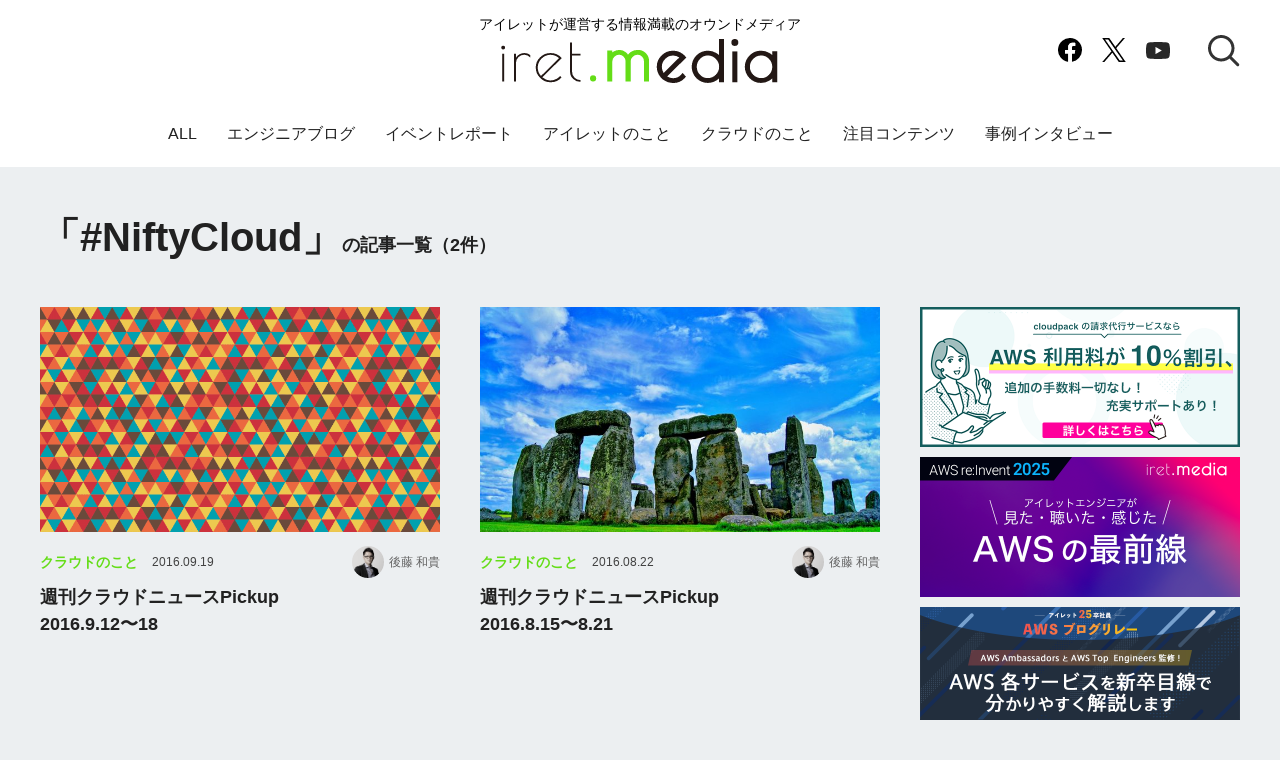

--- FILE ---
content_type: text/html; charset=UTF-8
request_url: https://iret.media/tag/niftycloud
body_size: 45353
content:
 <!DOCTYPE html>

<html lang="ja">

    <head prefix="og: http://ogp.me/ns# fb: http://ogp.me/ns/fb# website: http://ogp.me/ns/website#">
        <meta charset="UTF-8"><script type="text/javascript">(window.NREUM||(NREUM={})).init={privacy:{cookies_enabled:true},ajax:{deny_list:["bam.nr-data.net"]},feature_flags:["soft_nav"],distributed_tracing:{enabled:true}};(window.NREUM||(NREUM={})).loader_config={agentID:"1120393214",accountID:"3031688",trustKey:"2608475",xpid:"VwYEUFBbABABVFVbAAYEV1IG",licenseKey:"NRJS-969e521f365eb8162cd",applicationID:"1049773167",browserID:"1120393214"};;/*! For license information please see nr-loader-spa-1.308.0.min.js.LICENSE.txt */
(()=>{var e,t,r={384:(e,t,r)=>{"use strict";r.d(t,{NT:()=>a,US:()=>u,Zm:()=>o,bQ:()=>d,dV:()=>c,pV:()=>l});var n=r(6154),i=r(1863),s=r(1910);const a={beacon:"bam.nr-data.net",errorBeacon:"bam.nr-data.net"};function o(){return n.gm.NREUM||(n.gm.NREUM={}),void 0===n.gm.newrelic&&(n.gm.newrelic=n.gm.NREUM),n.gm.NREUM}function c(){let e=o();return e.o||(e.o={ST:n.gm.setTimeout,SI:n.gm.setImmediate||n.gm.setInterval,CT:n.gm.clearTimeout,XHR:n.gm.XMLHttpRequest,REQ:n.gm.Request,EV:n.gm.Event,PR:n.gm.Promise,MO:n.gm.MutationObserver,FETCH:n.gm.fetch,WS:n.gm.WebSocket},(0,s.i)(...Object.values(e.o))),e}function d(e,t){let r=o();r.initializedAgents??={},t.initializedAt={ms:(0,i.t)(),date:new Date},r.initializedAgents[e]=t}function u(e,t){o()[e]=t}function l(){return function(){let e=o();const t=e.info||{};e.info={beacon:a.beacon,errorBeacon:a.errorBeacon,...t}}(),function(){let e=o();const t=e.init||{};e.init={...t}}(),c(),function(){let e=o();const t=e.loader_config||{};e.loader_config={...t}}(),o()}},782:(e,t,r)=>{"use strict";r.d(t,{T:()=>n});const n=r(860).K7.pageViewTiming},860:(e,t,r)=>{"use strict";r.d(t,{$J:()=>u,K7:()=>c,P3:()=>d,XX:()=>i,Yy:()=>o,df:()=>s,qY:()=>n,v4:()=>a});const n="events",i="jserrors",s="browser/blobs",a="rum",o="browser/logs",c={ajax:"ajax",genericEvents:"generic_events",jserrors:i,logging:"logging",metrics:"metrics",pageAction:"page_action",pageViewEvent:"page_view_event",pageViewTiming:"page_view_timing",sessionReplay:"session_replay",sessionTrace:"session_trace",softNav:"soft_navigations",spa:"spa"},d={[c.pageViewEvent]:1,[c.pageViewTiming]:2,[c.metrics]:3,[c.jserrors]:4,[c.spa]:5,[c.ajax]:6,[c.sessionTrace]:7,[c.softNav]:8,[c.sessionReplay]:9,[c.logging]:10,[c.genericEvents]:11},u={[c.pageViewEvent]:a,[c.pageViewTiming]:n,[c.ajax]:n,[c.spa]:n,[c.softNav]:n,[c.metrics]:i,[c.jserrors]:i,[c.sessionTrace]:s,[c.sessionReplay]:s,[c.logging]:o,[c.genericEvents]:"ins"}},944:(e,t,r)=>{"use strict";r.d(t,{R:()=>i});var n=r(3241);function i(e,t){"function"==typeof console.debug&&(console.debug("New Relic Warning: https://github.com/newrelic/newrelic-browser-agent/blob/main/docs/warning-codes.md#".concat(e),t),(0,n.W)({agentIdentifier:null,drained:null,type:"data",name:"warn",feature:"warn",data:{code:e,secondary:t}}))}},993:(e,t,r)=>{"use strict";r.d(t,{A$:()=>s,ET:()=>a,TZ:()=>o,p_:()=>i});var n=r(860);const i={ERROR:"ERROR",WARN:"WARN",INFO:"INFO",DEBUG:"DEBUG",TRACE:"TRACE"},s={OFF:0,ERROR:1,WARN:2,INFO:3,DEBUG:4,TRACE:5},a="log",o=n.K7.logging},1541:(e,t,r)=>{"use strict";r.d(t,{U:()=>i,f:()=>n});const n={MFE:"MFE",BA:"BA"};function i(e,t){if(2!==t?.harvestEndpointVersion)return{};const r=t.agentRef.runtime.appMetadata.agents[0].entityGuid;return e?{"source.id":e.id,"source.name":e.name,"source.type":e.type,"parent.id":e.parent?.id||r,"parent.type":e.parent?.type||n.BA}:{"entity.guid":r,appId:t.agentRef.info.applicationID}}},1687:(e,t,r)=>{"use strict";r.d(t,{Ak:()=>d,Ze:()=>h,x3:()=>u});var n=r(3241),i=r(7836),s=r(3606),a=r(860),o=r(2646);const c={};function d(e,t){const r={staged:!1,priority:a.P3[t]||0};l(e),c[e].get(t)||c[e].set(t,r)}function u(e,t){e&&c[e]&&(c[e].get(t)&&c[e].delete(t),p(e,t,!1),c[e].size&&f(e))}function l(e){if(!e)throw new Error("agentIdentifier required");c[e]||(c[e]=new Map)}function h(e="",t="feature",r=!1){if(l(e),!e||!c[e].get(t)||r)return p(e,t);c[e].get(t).staged=!0,f(e)}function f(e){const t=Array.from(c[e]);t.every(([e,t])=>t.staged)&&(t.sort((e,t)=>e[1].priority-t[1].priority),t.forEach(([t])=>{c[e].delete(t),p(e,t)}))}function p(e,t,r=!0){const a=e?i.ee.get(e):i.ee,c=s.i.handlers;if(!a.aborted&&a.backlog&&c){if((0,n.W)({agentIdentifier:e,type:"lifecycle",name:"drain",feature:t}),r){const e=a.backlog[t],r=c[t];if(r){for(let t=0;e&&t<e.length;++t)g(e[t],r);Object.entries(r).forEach(([e,t])=>{Object.values(t||{}).forEach(t=>{t[0]?.on&&t[0]?.context()instanceof o.y&&t[0].on(e,t[1])})})}}a.isolatedBacklog||delete c[t],a.backlog[t]=null,a.emit("drain-"+t,[])}}function g(e,t){var r=e[1];Object.values(t[r]||{}).forEach(t=>{var r=e[0];if(t[0]===r){var n=t[1],i=e[3],s=e[2];n.apply(i,s)}})}},1738:(e,t,r)=>{"use strict";r.d(t,{U:()=>f,Y:()=>h});var n=r(3241),i=r(9908),s=r(1863),a=r(944),o=r(5701),c=r(3969),d=r(8362),u=r(860),l=r(4261);function h(e,t,r,s){const h=s||r;!h||h[e]&&h[e]!==d.d.prototype[e]||(h[e]=function(){(0,i.p)(c.xV,["API/"+e+"/called"],void 0,u.K7.metrics,r.ee),(0,n.W)({agentIdentifier:r.agentIdentifier,drained:!!o.B?.[r.agentIdentifier],type:"data",name:"api",feature:l.Pl+e,data:{}});try{return t.apply(this,arguments)}catch(e){(0,a.R)(23,e)}})}function f(e,t,r,n,a){const o=e.info;null===r?delete o.jsAttributes[t]:o.jsAttributes[t]=r,(a||null===r)&&(0,i.p)(l.Pl+n,[(0,s.t)(),t,r],void 0,"session",e.ee)}},1741:(e,t,r)=>{"use strict";r.d(t,{W:()=>s});var n=r(944),i=r(4261);class s{#e(e,...t){if(this[e]!==s.prototype[e])return this[e](...t);(0,n.R)(35,e)}addPageAction(e,t){return this.#e(i.hG,e,t)}register(e){return this.#e(i.eY,e)}recordCustomEvent(e,t){return this.#e(i.fF,e,t)}setPageViewName(e,t){return this.#e(i.Fw,e,t)}setCustomAttribute(e,t,r){return this.#e(i.cD,e,t,r)}noticeError(e,t){return this.#e(i.o5,e,t)}setUserId(e,t=!1){return this.#e(i.Dl,e,t)}setApplicationVersion(e){return this.#e(i.nb,e)}setErrorHandler(e){return this.#e(i.bt,e)}addRelease(e,t){return this.#e(i.k6,e,t)}log(e,t){return this.#e(i.$9,e,t)}start(){return this.#e(i.d3)}finished(e){return this.#e(i.BL,e)}recordReplay(){return this.#e(i.CH)}pauseReplay(){return this.#e(i.Tb)}addToTrace(e){return this.#e(i.U2,e)}setCurrentRouteName(e){return this.#e(i.PA,e)}interaction(e){return this.#e(i.dT,e)}wrapLogger(e,t,r){return this.#e(i.Wb,e,t,r)}measure(e,t){return this.#e(i.V1,e,t)}consent(e){return this.#e(i.Pv,e)}}},1863:(e,t,r)=>{"use strict";function n(){return Math.floor(performance.now())}r.d(t,{t:()=>n})},1910:(e,t,r)=>{"use strict";r.d(t,{i:()=>s});var n=r(944);const i=new Map;function s(...e){return e.every(e=>{if(i.has(e))return i.get(e);const t="function"==typeof e?e.toString():"",r=t.includes("[native code]"),s=t.includes("nrWrapper");return r||s||(0,n.R)(64,e?.name||t),i.set(e,r),r})}},2555:(e,t,r)=>{"use strict";r.d(t,{D:()=>o,f:()=>a});var n=r(384),i=r(8122);const s={beacon:n.NT.beacon,errorBeacon:n.NT.errorBeacon,licenseKey:void 0,applicationID:void 0,sa:void 0,queueTime:void 0,applicationTime:void 0,ttGuid:void 0,user:void 0,account:void 0,product:void 0,extra:void 0,jsAttributes:{},userAttributes:void 0,atts:void 0,transactionName:void 0,tNamePlain:void 0};function a(e){try{return!!e.licenseKey&&!!e.errorBeacon&&!!e.applicationID}catch(e){return!1}}const o=e=>(0,i.a)(e,s)},2614:(e,t,r)=>{"use strict";r.d(t,{BB:()=>a,H3:()=>n,g:()=>d,iL:()=>c,tS:()=>o,uh:()=>i,wk:()=>s});const n="NRBA",i="SESSION",s=144e5,a=18e5,o={STARTED:"session-started",PAUSE:"session-pause",RESET:"session-reset",RESUME:"session-resume",UPDATE:"session-update"},c={SAME_TAB:"same-tab",CROSS_TAB:"cross-tab"},d={OFF:0,FULL:1,ERROR:2}},2646:(e,t,r)=>{"use strict";r.d(t,{y:()=>n});class n{constructor(e){this.contextId=e}}},2843:(e,t,r)=>{"use strict";r.d(t,{G:()=>s,u:()=>i});var n=r(3878);function i(e,t=!1,r,i){(0,n.DD)("visibilitychange",function(){if(t)return void("hidden"===document.visibilityState&&e());e(document.visibilityState)},r,i)}function s(e,t,r){(0,n.sp)("pagehide",e,t,r)}},3241:(e,t,r)=>{"use strict";r.d(t,{W:()=>s});var n=r(6154);const i="newrelic";function s(e={}){try{n.gm.dispatchEvent(new CustomEvent(i,{detail:e}))}catch(e){}}},3304:(e,t,r)=>{"use strict";r.d(t,{A:()=>s});var n=r(7836);const i=()=>{const e=new WeakSet;return(t,r)=>{if("object"==typeof r&&null!==r){if(e.has(r))return;e.add(r)}return r}};function s(e){try{return JSON.stringify(e,i())??""}catch(e){try{n.ee.emit("internal-error",[e])}catch(e){}return""}}},3333:(e,t,r)=>{"use strict";r.d(t,{$v:()=>u,TZ:()=>n,Xh:()=>c,Zp:()=>i,kd:()=>d,mq:()=>o,nf:()=>a,qN:()=>s});const n=r(860).K7.genericEvents,i=["auxclick","click","copy","keydown","paste","scrollend"],s=["focus","blur"],a=4,o=1e3,c=2e3,d=["PageAction","UserAction","BrowserPerformance"],u={RESOURCES:"experimental.resources",REGISTER:"register"}},3434:(e,t,r)=>{"use strict";r.d(t,{Jt:()=>s,YM:()=>d});var n=r(7836),i=r(5607);const s="nr@original:".concat(i.W),a=50;var o=Object.prototype.hasOwnProperty,c=!1;function d(e,t){return e||(e=n.ee),r.inPlace=function(e,t,n,i,s){n||(n="");const a="-"===n.charAt(0);for(let o=0;o<t.length;o++){const c=t[o],d=e[c];l(d)||(e[c]=r(d,a?c+n:n,i,c,s))}},r.flag=s,r;function r(t,r,n,c,d){return l(t)?t:(r||(r=""),nrWrapper[s]=t,function(e,t,r){if(Object.defineProperty&&Object.keys)try{return Object.keys(e).forEach(function(r){Object.defineProperty(t,r,{get:function(){return e[r]},set:function(t){return e[r]=t,t}})}),t}catch(e){u([e],r)}for(var n in e)o.call(e,n)&&(t[n]=e[n])}(t,nrWrapper,e),nrWrapper);function nrWrapper(){var s,o,l,h;let f;try{o=this,s=[...arguments],l="function"==typeof n?n(s,o):n||{}}catch(t){u([t,"",[s,o,c],l],e)}i(r+"start",[s,o,c],l,d);const p=performance.now();let g;try{return h=t.apply(o,s),g=performance.now(),h}catch(e){throw g=performance.now(),i(r+"err",[s,o,e],l,d),f=e,f}finally{const e=g-p,t={start:p,end:g,duration:e,isLongTask:e>=a,methodName:c,thrownError:f};t.isLongTask&&i("long-task",[t,o],l,d),i(r+"end",[s,o,h],l,d)}}}function i(r,n,i,s){if(!c||t){var a=c;c=!0;try{e.emit(r,n,i,t,s)}catch(t){u([t,r,n,i],e)}c=a}}}function u(e,t){t||(t=n.ee);try{t.emit("internal-error",e)}catch(e){}}function l(e){return!(e&&"function"==typeof e&&e.apply&&!e[s])}},3606:(e,t,r)=>{"use strict";r.d(t,{i:()=>s});var n=r(9908);s.on=a;var i=s.handlers={};function s(e,t,r,s){a(s||n.d,i,e,t,r)}function a(e,t,r,i,s){s||(s="feature"),e||(e=n.d);var a=t[s]=t[s]||{};(a[r]=a[r]||[]).push([e,i])}},3738:(e,t,r)=>{"use strict";r.d(t,{He:()=>i,Kp:()=>o,Lc:()=>d,Rz:()=>u,TZ:()=>n,bD:()=>s,d3:()=>a,jx:()=>l,sl:()=>h,uP:()=>c});const n=r(860).K7.sessionTrace,i="bstResource",s="resource",a="-start",o="-end",c="fn"+a,d="fn"+o,u="pushState",l=1e3,h=3e4},3785:(e,t,r)=>{"use strict";r.d(t,{R:()=>c,b:()=>d});var n=r(9908),i=r(1863),s=r(860),a=r(3969),o=r(993);function c(e,t,r={},c=o.p_.INFO,d=!0,u,l=(0,i.t)()){(0,n.p)(a.xV,["API/logging/".concat(c.toLowerCase(),"/called")],void 0,s.K7.metrics,e),(0,n.p)(o.ET,[l,t,r,c,d,u],void 0,s.K7.logging,e)}function d(e){return"string"==typeof e&&Object.values(o.p_).some(t=>t===e.toUpperCase().trim())}},3878:(e,t,r)=>{"use strict";function n(e,t){return{capture:e,passive:!1,signal:t}}function i(e,t,r=!1,i){window.addEventListener(e,t,n(r,i))}function s(e,t,r=!1,i){document.addEventListener(e,t,n(r,i))}r.d(t,{DD:()=>s,jT:()=>n,sp:()=>i})},3962:(e,t,r)=>{"use strict";r.d(t,{AM:()=>a,O2:()=>l,OV:()=>s,Qu:()=>h,TZ:()=>c,ih:()=>f,pP:()=>o,t1:()=>u,tC:()=>i,wD:()=>d});var n=r(860);const i=["click","keydown","submit"],s="popstate",a="api",o="initialPageLoad",c=n.K7.softNav,d=5e3,u=500,l={INITIAL_PAGE_LOAD:"",ROUTE_CHANGE:1,UNSPECIFIED:2},h={INTERACTION:1,AJAX:2,CUSTOM_END:3,CUSTOM_TRACER:4},f={IP:"in progress",PF:"pending finish",FIN:"finished",CAN:"cancelled"}},3969:(e,t,r)=>{"use strict";r.d(t,{TZ:()=>n,XG:()=>o,rs:()=>i,xV:()=>a,z_:()=>s});const n=r(860).K7.metrics,i="sm",s="cm",a="storeSupportabilityMetrics",o="storeEventMetrics"},4234:(e,t,r)=>{"use strict";r.d(t,{W:()=>s});var n=r(7836),i=r(1687);class s{constructor(e,t){this.agentIdentifier=e,this.ee=n.ee.get(e),this.featureName=t,this.blocked=!1}deregisterDrain(){(0,i.x3)(this.agentIdentifier,this.featureName)}}},4261:(e,t,r)=>{"use strict";r.d(t,{$9:()=>u,BL:()=>c,CH:()=>p,Dl:()=>R,Fw:()=>w,PA:()=>v,Pl:()=>n,Pv:()=>A,Tb:()=>h,U2:()=>a,V1:()=>E,Wb:()=>T,bt:()=>y,cD:()=>b,d3:()=>x,dT:()=>d,eY:()=>g,fF:()=>f,hG:()=>s,hw:()=>i,k6:()=>o,nb:()=>m,o5:()=>l});const n="api-",i=n+"ixn-",s="addPageAction",a="addToTrace",o="addRelease",c="finished",d="interaction",u="log",l="noticeError",h="pauseReplay",f="recordCustomEvent",p="recordReplay",g="register",m="setApplicationVersion",v="setCurrentRouteName",b="setCustomAttribute",y="setErrorHandler",w="setPageViewName",R="setUserId",x="start",T="wrapLogger",E="measure",A="consent"},5205:(e,t,r)=>{"use strict";r.d(t,{j:()=>S});var n=r(384),i=r(1741);var s=r(2555),a=r(3333);const o=e=>{if(!e||"string"!=typeof e)return!1;try{document.createDocumentFragment().querySelector(e)}catch{return!1}return!0};var c=r(2614),d=r(944),u=r(8122);const l="[data-nr-mask]",h=e=>(0,u.a)(e,(()=>{const e={feature_flags:[],experimental:{allow_registered_children:!1,resources:!1},mask_selector:"*",block_selector:"[data-nr-block]",mask_input_options:{color:!1,date:!1,"datetime-local":!1,email:!1,month:!1,number:!1,range:!1,search:!1,tel:!1,text:!1,time:!1,url:!1,week:!1,textarea:!1,select:!1,password:!0}};return{ajax:{deny_list:void 0,block_internal:!0,enabled:!0,autoStart:!0},api:{get allow_registered_children(){return e.feature_flags.includes(a.$v.REGISTER)||e.experimental.allow_registered_children},set allow_registered_children(t){e.experimental.allow_registered_children=t},duplicate_registered_data:!1},browser_consent_mode:{enabled:!1},distributed_tracing:{enabled:void 0,exclude_newrelic_header:void 0,cors_use_newrelic_header:void 0,cors_use_tracecontext_headers:void 0,allowed_origins:void 0},get feature_flags(){return e.feature_flags},set feature_flags(t){e.feature_flags=t},generic_events:{enabled:!0,autoStart:!0},harvest:{interval:30},jserrors:{enabled:!0,autoStart:!0},logging:{enabled:!0,autoStart:!0},metrics:{enabled:!0,autoStart:!0},obfuscate:void 0,page_action:{enabled:!0},page_view_event:{enabled:!0,autoStart:!0},page_view_timing:{enabled:!0,autoStart:!0},performance:{capture_marks:!1,capture_measures:!1,capture_detail:!0,resources:{get enabled(){return e.feature_flags.includes(a.$v.RESOURCES)||e.experimental.resources},set enabled(t){e.experimental.resources=t},asset_types:[],first_party_domains:[],ignore_newrelic:!0}},privacy:{cookies_enabled:!0},proxy:{assets:void 0,beacon:void 0},session:{expiresMs:c.wk,inactiveMs:c.BB},session_replay:{autoStart:!0,enabled:!1,preload:!1,sampling_rate:10,error_sampling_rate:100,collect_fonts:!1,inline_images:!1,fix_stylesheets:!0,mask_all_inputs:!0,get mask_text_selector(){return e.mask_selector},set mask_text_selector(t){o(t)?e.mask_selector="".concat(t,",").concat(l):""===t||null===t?e.mask_selector=l:(0,d.R)(5,t)},get block_class(){return"nr-block"},get ignore_class(){return"nr-ignore"},get mask_text_class(){return"nr-mask"},get block_selector(){return e.block_selector},set block_selector(t){o(t)?e.block_selector+=",".concat(t):""!==t&&(0,d.R)(6,t)},get mask_input_options(){return e.mask_input_options},set mask_input_options(t){t&&"object"==typeof t?e.mask_input_options={...t,password:!0}:(0,d.R)(7,t)}},session_trace:{enabled:!0,autoStart:!0},soft_navigations:{enabled:!0,autoStart:!0},spa:{enabled:!0,autoStart:!0},ssl:void 0,user_actions:{enabled:!0,elementAttributes:["id","className","tagName","type"]}}})());var f=r(6154),p=r(9324);let g=0;const m={buildEnv:p.F3,distMethod:p.Xs,version:p.xv,originTime:f.WN},v={consented:!1},b={appMetadata:{},get consented(){return this.session?.state?.consent||v.consented},set consented(e){v.consented=e},customTransaction:void 0,denyList:void 0,disabled:!1,harvester:void 0,isolatedBacklog:!1,isRecording:!1,loaderType:void 0,maxBytes:3e4,obfuscator:void 0,onerror:void 0,ptid:void 0,releaseIds:{},session:void 0,timeKeeper:void 0,registeredEntities:[],jsAttributesMetadata:{bytes:0},get harvestCount(){return++g}},y=e=>{const t=(0,u.a)(e,b),r=Object.keys(m).reduce((e,t)=>(e[t]={value:m[t],writable:!1,configurable:!0,enumerable:!0},e),{});return Object.defineProperties(t,r)};var w=r(5701);const R=e=>{const t=e.startsWith("http");e+="/",r.p=t?e:"https://"+e};var x=r(7836),T=r(3241);const E={accountID:void 0,trustKey:void 0,agentID:void 0,licenseKey:void 0,applicationID:void 0,xpid:void 0},A=e=>(0,u.a)(e,E),_=new Set;function S(e,t={},r,a){let{init:o,info:c,loader_config:d,runtime:u={},exposed:l=!0}=t;if(!c){const e=(0,n.pV)();o=e.init,c=e.info,d=e.loader_config}e.init=h(o||{}),e.loader_config=A(d||{}),c.jsAttributes??={},f.bv&&(c.jsAttributes.isWorker=!0),e.info=(0,s.D)(c);const p=e.init,g=[c.beacon,c.errorBeacon];_.has(e.agentIdentifier)||(p.proxy.assets&&(R(p.proxy.assets),g.push(p.proxy.assets)),p.proxy.beacon&&g.push(p.proxy.beacon),e.beacons=[...g],function(e){const t=(0,n.pV)();Object.getOwnPropertyNames(i.W.prototype).forEach(r=>{const n=i.W.prototype[r];if("function"!=typeof n||"constructor"===n)return;let s=t[r];e[r]&&!1!==e.exposed&&"micro-agent"!==e.runtime?.loaderType&&(t[r]=(...t)=>{const n=e[r](...t);return s?s(...t):n})})}(e),(0,n.US)("activatedFeatures",w.B)),u.denyList=[...p.ajax.deny_list||[],...p.ajax.block_internal?g:[]],u.ptid=e.agentIdentifier,u.loaderType=r,e.runtime=y(u),_.has(e.agentIdentifier)||(e.ee=x.ee.get(e.agentIdentifier),e.exposed=l,(0,T.W)({agentIdentifier:e.agentIdentifier,drained:!!w.B?.[e.agentIdentifier],type:"lifecycle",name:"initialize",feature:void 0,data:e.config})),_.add(e.agentIdentifier)}},5270:(e,t,r)=>{"use strict";r.d(t,{Aw:()=>a,SR:()=>s,rF:()=>o});var n=r(384),i=r(7767);function s(e){return!!(0,n.dV)().o.MO&&(0,i.V)(e)&&!0===e?.session_trace.enabled}function a(e){return!0===e?.session_replay.preload&&s(e)}function o(e,t){try{if("string"==typeof t?.type){if("password"===t.type.toLowerCase())return"*".repeat(e?.length||0);if(void 0!==t?.dataset?.nrUnmask||t?.classList?.contains("nr-unmask"))return e}}catch(e){}return"string"==typeof e?e.replace(/[\S]/g,"*"):"*".repeat(e?.length||0)}},5289:(e,t,r)=>{"use strict";r.d(t,{GG:()=>a,Qr:()=>c,sB:()=>o});var n=r(3878),i=r(6389);function s(){return"undefined"==typeof document||"complete"===document.readyState}function a(e,t){if(s())return e();const r=(0,i.J)(e),a=setInterval(()=>{s()&&(clearInterval(a),r())},500);(0,n.sp)("load",r,t)}function o(e){if(s())return e();(0,n.DD)("DOMContentLoaded",e)}function c(e){if(s())return e();(0,n.sp)("popstate",e)}},5607:(e,t,r)=>{"use strict";r.d(t,{W:()=>n});const n=(0,r(9566).bz)()},5701:(e,t,r)=>{"use strict";r.d(t,{B:()=>s,t:()=>a});var n=r(3241);const i=new Set,s={};function a(e,t){const r=t.agentIdentifier;s[r]??={},e&&"object"==typeof e&&(i.has(r)||(t.ee.emit("rumresp",[e]),s[r]=e,i.add(r),(0,n.W)({agentIdentifier:r,loaded:!0,drained:!0,type:"lifecycle",name:"load",feature:void 0,data:e})))}},6154:(e,t,r)=>{"use strict";r.d(t,{OF:()=>d,RI:()=>i,WN:()=>h,bv:()=>s,eN:()=>f,gm:()=>a,lR:()=>l,m:()=>c,mw:()=>o,sb:()=>u});var n=r(1863);const i="undefined"!=typeof window&&!!window.document,s="undefined"!=typeof WorkerGlobalScope&&("undefined"!=typeof self&&self instanceof WorkerGlobalScope&&self.navigator instanceof WorkerNavigator||"undefined"!=typeof globalThis&&globalThis instanceof WorkerGlobalScope&&globalThis.navigator instanceof WorkerNavigator),a=i?window:"undefined"!=typeof WorkerGlobalScope&&("undefined"!=typeof self&&self instanceof WorkerGlobalScope&&self||"undefined"!=typeof globalThis&&globalThis instanceof WorkerGlobalScope&&globalThis),o=Boolean("hidden"===a?.document?.visibilityState),c=""+a?.location,d=/iPad|iPhone|iPod/.test(a.navigator?.userAgent),u=d&&"undefined"==typeof SharedWorker,l=(()=>{const e=a.navigator?.userAgent?.match(/Firefox[/\s](\d+\.\d+)/);return Array.isArray(e)&&e.length>=2?+e[1]:0})(),h=Date.now()-(0,n.t)(),f=()=>"undefined"!=typeof PerformanceNavigationTiming&&a?.performance?.getEntriesByType("navigation")?.[0]?.responseStart},6344:(e,t,r)=>{"use strict";r.d(t,{BB:()=>u,Qb:()=>l,TZ:()=>i,Ug:()=>a,Vh:()=>s,_s:()=>o,bc:()=>d,yP:()=>c});var n=r(2614);const i=r(860).K7.sessionReplay,s="errorDuringReplay",a=.12,o={DomContentLoaded:0,Load:1,FullSnapshot:2,IncrementalSnapshot:3,Meta:4,Custom:5},c={[n.g.ERROR]:15e3,[n.g.FULL]:3e5,[n.g.OFF]:0},d={RESET:{message:"Session was reset",sm:"Reset"},IMPORT:{message:"Recorder failed to import",sm:"Import"},TOO_MANY:{message:"429: Too Many Requests",sm:"Too-Many"},TOO_BIG:{message:"Payload was too large",sm:"Too-Big"},CROSS_TAB:{message:"Session Entity was set to OFF on another tab",sm:"Cross-Tab"},ENTITLEMENTS:{message:"Session Replay is not allowed and will not be started",sm:"Entitlement"}},u=5e3,l={API:"api",RESUME:"resume",SWITCH_TO_FULL:"switchToFull",INITIALIZE:"initialize",PRELOAD:"preload"}},6389:(e,t,r)=>{"use strict";function n(e,t=500,r={}){const n=r?.leading||!1;let i;return(...r)=>{n&&void 0===i&&(e.apply(this,r),i=setTimeout(()=>{i=clearTimeout(i)},t)),n||(clearTimeout(i),i=setTimeout(()=>{e.apply(this,r)},t))}}function i(e){let t=!1;return(...r)=>{t||(t=!0,e.apply(this,r))}}r.d(t,{J:()=>i,s:()=>n})},6630:(e,t,r)=>{"use strict";r.d(t,{T:()=>n});const n=r(860).K7.pageViewEvent},6774:(e,t,r)=>{"use strict";r.d(t,{T:()=>n});const n=r(860).K7.jserrors},7295:(e,t,r)=>{"use strict";r.d(t,{Xv:()=>a,gX:()=>i,iW:()=>s});var n=[];function i(e){if(!e||s(e))return!1;if(0===n.length)return!0;if("*"===n[0].hostname)return!1;for(var t=0;t<n.length;t++){var r=n[t];if(r.hostname.test(e.hostname)&&r.pathname.test(e.pathname))return!1}return!0}function s(e){return void 0===e.hostname}function a(e){if(n=[],e&&e.length)for(var t=0;t<e.length;t++){let r=e[t];if(!r)continue;if("*"===r)return void(n=[{hostname:"*"}]);0===r.indexOf("http://")?r=r.substring(7):0===r.indexOf("https://")&&(r=r.substring(8));const i=r.indexOf("/");let s,a;i>0?(s=r.substring(0,i),a=r.substring(i)):(s=r,a="*");let[c]=s.split(":");n.push({hostname:o(c),pathname:o(a,!0)})}}function o(e,t=!1){const r=e.replace(/[.+?^${}()|[\]\\]/g,e=>"\\"+e).replace(/\*/g,".*?");return new RegExp((t?"^":"")+r+"$")}},7485:(e,t,r)=>{"use strict";r.d(t,{D:()=>i});var n=r(6154);function i(e){if(0===(e||"").indexOf("data:"))return{protocol:"data"};try{const t=new URL(e,location.href),r={port:t.port,hostname:t.hostname,pathname:t.pathname,search:t.search,protocol:t.protocol.slice(0,t.protocol.indexOf(":")),sameOrigin:t.protocol===n.gm?.location?.protocol&&t.host===n.gm?.location?.host};return r.port&&""!==r.port||("http:"===t.protocol&&(r.port="80"),"https:"===t.protocol&&(r.port="443")),r.pathname&&""!==r.pathname?r.pathname.startsWith("/")||(r.pathname="/".concat(r.pathname)):r.pathname="/",r}catch(e){return{}}}},7699:(e,t,r)=>{"use strict";r.d(t,{It:()=>s,KC:()=>o,No:()=>i,qh:()=>a});var n=r(860);const i=16e3,s=1e6,a="SESSION_ERROR",o={[n.K7.logging]:!0,[n.K7.genericEvents]:!1,[n.K7.jserrors]:!1,[n.K7.ajax]:!1}},7767:(e,t,r)=>{"use strict";r.d(t,{V:()=>i});var n=r(6154);const i=e=>n.RI&&!0===e?.privacy.cookies_enabled},7836:(e,t,r)=>{"use strict";r.d(t,{P:()=>o,ee:()=>c});var n=r(384),i=r(8990),s=r(2646),a=r(5607);const o="nr@context:".concat(a.W),c=function e(t,r){var n={},a={},u={},l=!1;try{l=16===r.length&&d.initializedAgents?.[r]?.runtime.isolatedBacklog}catch(e){}var h={on:p,addEventListener:p,removeEventListener:function(e,t){var r=n[e];if(!r)return;for(var i=0;i<r.length;i++)r[i]===t&&r.splice(i,1)},emit:function(e,r,n,i,s){!1!==s&&(s=!0);if(c.aborted&&!i)return;t&&s&&t.emit(e,r,n);var o=f(n);g(e).forEach(e=>{e.apply(o,r)});var d=v()[a[e]];d&&d.push([h,e,r,o]);return o},get:m,listeners:g,context:f,buffer:function(e,t){const r=v();if(t=t||"feature",h.aborted)return;Object.entries(e||{}).forEach(([e,n])=>{a[n]=t,t in r||(r[t]=[])})},abort:function(){h._aborted=!0,Object.keys(h.backlog).forEach(e=>{delete h.backlog[e]})},isBuffering:function(e){return!!v()[a[e]]},debugId:r,backlog:l?{}:t&&"object"==typeof t.backlog?t.backlog:{},isolatedBacklog:l};return Object.defineProperty(h,"aborted",{get:()=>{let e=h._aborted||!1;return e||(t&&(e=t.aborted),e)}}),h;function f(e){return e&&e instanceof s.y?e:e?(0,i.I)(e,o,()=>new s.y(o)):new s.y(o)}function p(e,t){n[e]=g(e).concat(t)}function g(e){return n[e]||[]}function m(t){return u[t]=u[t]||e(h,t)}function v(){return h.backlog}}(void 0,"globalEE"),d=(0,n.Zm)();d.ee||(d.ee=c)},8122:(e,t,r)=>{"use strict";r.d(t,{a:()=>i});var n=r(944);function i(e,t){try{if(!e||"object"!=typeof e)return(0,n.R)(3);if(!t||"object"!=typeof t)return(0,n.R)(4);const r=Object.create(Object.getPrototypeOf(t),Object.getOwnPropertyDescriptors(t)),s=0===Object.keys(r).length?e:r;for(let a in s)if(void 0!==e[a])try{if(null===e[a]){r[a]=null;continue}Array.isArray(e[a])&&Array.isArray(t[a])?r[a]=Array.from(new Set([...e[a],...t[a]])):"object"==typeof e[a]&&"object"==typeof t[a]?r[a]=i(e[a],t[a]):r[a]=e[a]}catch(e){r[a]||(0,n.R)(1,e)}return r}catch(e){(0,n.R)(2,e)}}},8139:(e,t,r)=>{"use strict";r.d(t,{u:()=>h});var n=r(7836),i=r(3434),s=r(8990),a=r(6154);const o={},c=a.gm.XMLHttpRequest,d="addEventListener",u="removeEventListener",l="nr@wrapped:".concat(n.P);function h(e){var t=function(e){return(e||n.ee).get("events")}(e);if(o[t.debugId]++)return t;o[t.debugId]=1;var r=(0,i.YM)(t,!0);function h(e){r.inPlace(e,[d,u],"-",p)}function p(e,t){return e[1]}return"getPrototypeOf"in Object&&(a.RI&&f(document,h),c&&f(c.prototype,h),f(a.gm,h)),t.on(d+"-start",function(e,t){var n=e[1];if(null!==n&&("function"==typeof n||"object"==typeof n)&&"newrelic"!==e[0]){var i=(0,s.I)(n,l,function(){var e={object:function(){if("function"!=typeof n.handleEvent)return;return n.handleEvent.apply(n,arguments)},function:n}[typeof n];return e?r(e,"fn-",null,e.name||"anonymous"):n});this.wrapped=e[1]=i}}),t.on(u+"-start",function(e){e[1]=this.wrapped||e[1]}),t}function f(e,t,...r){let n=e;for(;"object"==typeof n&&!Object.prototype.hasOwnProperty.call(n,d);)n=Object.getPrototypeOf(n);n&&t(n,...r)}},8362:(e,t,r)=>{"use strict";r.d(t,{d:()=>s});var n=r(9566),i=r(1741);class s extends i.W{agentIdentifier=(0,n.LA)(16)}},8374:(e,t,r)=>{r.nc=(()=>{try{return document?.currentScript?.nonce}catch(e){}return""})()},8990:(e,t,r)=>{"use strict";r.d(t,{I:()=>i});var n=Object.prototype.hasOwnProperty;function i(e,t,r){if(n.call(e,t))return e[t];var i=r();if(Object.defineProperty&&Object.keys)try{return Object.defineProperty(e,t,{value:i,writable:!0,enumerable:!1}),i}catch(e){}return e[t]=i,i}},9119:(e,t,r)=>{"use strict";r.d(t,{L:()=>s});var n=/([^?#]*)[^#]*(#[^?]*|$).*/,i=/([^?#]*)().*/;function s(e,t){return e?e.replace(t?n:i,"$1$2"):e}},9300:(e,t,r)=>{"use strict";r.d(t,{T:()=>n});const n=r(860).K7.ajax},9324:(e,t,r)=>{"use strict";r.d(t,{AJ:()=>a,F3:()=>i,Xs:()=>s,Yq:()=>o,xv:()=>n});const n="1.308.0",i="PROD",s="CDN",a="@newrelic/rrweb",o="1.0.1"},9566:(e,t,r)=>{"use strict";r.d(t,{LA:()=>o,ZF:()=>c,bz:()=>a,el:()=>d});var n=r(6154);const i="xxxxxxxx-xxxx-4xxx-yxxx-xxxxxxxxxxxx";function s(e,t){return e?15&e[t]:16*Math.random()|0}function a(){const e=n.gm?.crypto||n.gm?.msCrypto;let t,r=0;return e&&e.getRandomValues&&(t=e.getRandomValues(new Uint8Array(30))),i.split("").map(e=>"x"===e?s(t,r++).toString(16):"y"===e?(3&s()|8).toString(16):e).join("")}function o(e){const t=n.gm?.crypto||n.gm?.msCrypto;let r,i=0;t&&t.getRandomValues&&(r=t.getRandomValues(new Uint8Array(e)));const a=[];for(var o=0;o<e;o++)a.push(s(r,i++).toString(16));return a.join("")}function c(){return o(16)}function d(){return o(32)}},9908:(e,t,r)=>{"use strict";r.d(t,{d:()=>n,p:()=>i});var n=r(7836).ee.get("handle");function i(e,t,r,i,s){s?(s.buffer([e],i),s.emit(e,t,r)):(n.buffer([e],i),n.emit(e,t,r))}}},n={};function i(e){var t=n[e];if(void 0!==t)return t.exports;var s=n[e]={exports:{}};return r[e](s,s.exports,i),s.exports}i.m=r,i.d=(e,t)=>{for(var r in t)i.o(t,r)&&!i.o(e,r)&&Object.defineProperty(e,r,{enumerable:!0,get:t[r]})},i.f={},i.e=e=>Promise.all(Object.keys(i.f).reduce((t,r)=>(i.f[r](e,t),t),[])),i.u=e=>({212:"nr-spa-compressor",249:"nr-spa-recorder",478:"nr-spa"}[e]+"-1.308.0.min.js"),i.o=(e,t)=>Object.prototype.hasOwnProperty.call(e,t),e={},t="NRBA-1.308.0.PROD:",i.l=(r,n,s,a)=>{if(e[r])e[r].push(n);else{var o,c;if(void 0!==s)for(var d=document.getElementsByTagName("script"),u=0;u<d.length;u++){var l=d[u];if(l.getAttribute("src")==r||l.getAttribute("data-webpack")==t+s){o=l;break}}if(!o){c=!0;var h={478:"sha512-RSfSVnmHk59T/uIPbdSE0LPeqcEdF4/+XhfJdBuccH5rYMOEZDhFdtnh6X6nJk7hGpzHd9Ujhsy7lZEz/ORYCQ==",249:"sha512-ehJXhmntm85NSqW4MkhfQqmeKFulra3klDyY0OPDUE+sQ3GokHlPh1pmAzuNy//3j4ac6lzIbmXLvGQBMYmrkg==",212:"sha512-B9h4CR46ndKRgMBcK+j67uSR2RCnJfGefU+A7FrgR/k42ovXy5x/MAVFiSvFxuVeEk/pNLgvYGMp1cBSK/G6Fg=="};(o=document.createElement("script")).charset="utf-8",i.nc&&o.setAttribute("nonce",i.nc),o.setAttribute("data-webpack",t+s),o.src=r,0!==o.src.indexOf(window.location.origin+"/")&&(o.crossOrigin="anonymous"),h[a]&&(o.integrity=h[a])}e[r]=[n];var f=(t,n)=>{o.onerror=o.onload=null,clearTimeout(p);var i=e[r];if(delete e[r],o.parentNode&&o.parentNode.removeChild(o),i&&i.forEach(e=>e(n)),t)return t(n)},p=setTimeout(f.bind(null,void 0,{type:"timeout",target:o}),12e4);o.onerror=f.bind(null,o.onerror),o.onload=f.bind(null,o.onload),c&&document.head.appendChild(o)}},i.r=e=>{"undefined"!=typeof Symbol&&Symbol.toStringTag&&Object.defineProperty(e,Symbol.toStringTag,{value:"Module"}),Object.defineProperty(e,"__esModule",{value:!0})},i.p="https://js-agent.newrelic.com/",(()=>{var e={38:0,788:0};i.f.j=(t,r)=>{var n=i.o(e,t)?e[t]:void 0;if(0!==n)if(n)r.push(n[2]);else{var s=new Promise((r,i)=>n=e[t]=[r,i]);r.push(n[2]=s);var a=i.p+i.u(t),o=new Error;i.l(a,r=>{if(i.o(e,t)&&(0!==(n=e[t])&&(e[t]=void 0),n)){var s=r&&("load"===r.type?"missing":r.type),a=r&&r.target&&r.target.src;o.message="Loading chunk "+t+" failed: ("+s+": "+a+")",o.name="ChunkLoadError",o.type=s,o.request=a,n[1](o)}},"chunk-"+t,t)}};var t=(t,r)=>{var n,s,[a,o,c]=r,d=0;if(a.some(t=>0!==e[t])){for(n in o)i.o(o,n)&&(i.m[n]=o[n]);if(c)c(i)}for(t&&t(r);d<a.length;d++)s=a[d],i.o(e,s)&&e[s]&&e[s][0](),e[s]=0},r=self["webpackChunk:NRBA-1.308.0.PROD"]=self["webpackChunk:NRBA-1.308.0.PROD"]||[];r.forEach(t.bind(null,0)),r.push=t.bind(null,r.push.bind(r))})(),(()=>{"use strict";i(8374);var e=i(8362),t=i(860);const r=Object.values(t.K7);var n=i(5205);var s=i(9908),a=i(1863),o=i(4261),c=i(1738);var d=i(1687),u=i(4234),l=i(5289),h=i(6154),f=i(944),p=i(5270),g=i(7767),m=i(6389),v=i(7699);class b extends u.W{constructor(e,t){super(e.agentIdentifier,t),this.agentRef=e,this.abortHandler=void 0,this.featAggregate=void 0,this.loadedSuccessfully=void 0,this.onAggregateImported=new Promise(e=>{this.loadedSuccessfully=e}),this.deferred=Promise.resolve(),!1===e.init[this.featureName].autoStart?this.deferred=new Promise((t,r)=>{this.ee.on("manual-start-all",(0,m.J)(()=>{(0,d.Ak)(e.agentIdentifier,this.featureName),t()}))}):(0,d.Ak)(e.agentIdentifier,t)}importAggregator(e,t,r={}){if(this.featAggregate)return;const n=async()=>{let n;await this.deferred;try{if((0,g.V)(e.init)){const{setupAgentSession:t}=await i.e(478).then(i.bind(i,8766));n=t(e)}}catch(e){(0,f.R)(20,e),this.ee.emit("internal-error",[e]),(0,s.p)(v.qh,[e],void 0,this.featureName,this.ee)}try{if(!this.#t(this.featureName,n,e.init))return(0,d.Ze)(this.agentIdentifier,this.featureName),void this.loadedSuccessfully(!1);const{Aggregate:i}=await t();this.featAggregate=new i(e,r),e.runtime.harvester.initializedAggregates.push(this.featAggregate),this.loadedSuccessfully(!0)}catch(e){(0,f.R)(34,e),this.abortHandler?.(),(0,d.Ze)(this.agentIdentifier,this.featureName,!0),this.loadedSuccessfully(!1),this.ee&&this.ee.abort()}};h.RI?(0,l.GG)(()=>n(),!0):n()}#t(e,r,n){if(this.blocked)return!1;switch(e){case t.K7.sessionReplay:return(0,p.SR)(n)&&!!r;case t.K7.sessionTrace:return!!r;default:return!0}}}var y=i(6630),w=i(2614),R=i(3241);class x extends b{static featureName=y.T;constructor(e){var t;super(e,y.T),this.setupInspectionEvents(e.agentIdentifier),t=e,(0,c.Y)(o.Fw,function(e,r){"string"==typeof e&&("/"!==e.charAt(0)&&(e="/"+e),t.runtime.customTransaction=(r||"http://custom.transaction")+e,(0,s.p)(o.Pl+o.Fw,[(0,a.t)()],void 0,void 0,t.ee))},t),this.importAggregator(e,()=>i.e(478).then(i.bind(i,2467)))}setupInspectionEvents(e){const t=(t,r)=>{t&&(0,R.W)({agentIdentifier:e,timeStamp:t.timeStamp,loaded:"complete"===t.target.readyState,type:"window",name:r,data:t.target.location+""})};(0,l.sB)(e=>{t(e,"DOMContentLoaded")}),(0,l.GG)(e=>{t(e,"load")}),(0,l.Qr)(e=>{t(e,"navigate")}),this.ee.on(w.tS.UPDATE,(t,r)=>{(0,R.W)({agentIdentifier:e,type:"lifecycle",name:"session",data:r})})}}var T=i(384);class E extends e.d{constructor(e){var t;(super(),h.gm)?(this.features={},(0,T.bQ)(this.agentIdentifier,this),this.desiredFeatures=new Set(e.features||[]),this.desiredFeatures.add(x),(0,n.j)(this,e,e.loaderType||"agent"),t=this,(0,c.Y)(o.cD,function(e,r,n=!1){if("string"==typeof e){if(["string","number","boolean"].includes(typeof r)||null===r)return(0,c.U)(t,e,r,o.cD,n);(0,f.R)(40,typeof r)}else(0,f.R)(39,typeof e)},t),function(e){(0,c.Y)(o.Dl,function(t,r=!1){if("string"!=typeof t&&null!==t)return void(0,f.R)(41,typeof t);const n=e.info.jsAttributes["enduser.id"];r&&null!=n&&n!==t?(0,s.p)(o.Pl+"setUserIdAndResetSession",[t],void 0,"session",e.ee):(0,c.U)(e,"enduser.id",t,o.Dl,!0)},e)}(this),function(e){(0,c.Y)(o.nb,function(t){if("string"==typeof t||null===t)return(0,c.U)(e,"application.version",t,o.nb,!1);(0,f.R)(42,typeof t)},e)}(this),function(e){(0,c.Y)(o.d3,function(){e.ee.emit("manual-start-all")},e)}(this),function(e){(0,c.Y)(o.Pv,function(t=!0){if("boolean"==typeof t){if((0,s.p)(o.Pl+o.Pv,[t],void 0,"session",e.ee),e.runtime.consented=t,t){const t=e.features.page_view_event;t.onAggregateImported.then(e=>{const r=t.featAggregate;e&&!r.sentRum&&r.sendRum()})}}else(0,f.R)(65,typeof t)},e)}(this),this.run()):(0,f.R)(21)}get config(){return{info:this.info,init:this.init,loader_config:this.loader_config,runtime:this.runtime}}get api(){return this}run(){try{const e=function(e){const t={};return r.forEach(r=>{t[r]=!!e[r]?.enabled}),t}(this.init),n=[...this.desiredFeatures];n.sort((e,r)=>t.P3[e.featureName]-t.P3[r.featureName]),n.forEach(r=>{if(!e[r.featureName]&&r.featureName!==t.K7.pageViewEvent)return;if(r.featureName===t.K7.spa)return void(0,f.R)(67);const n=function(e){switch(e){case t.K7.ajax:return[t.K7.jserrors];case t.K7.sessionTrace:return[t.K7.ajax,t.K7.pageViewEvent];case t.K7.sessionReplay:return[t.K7.sessionTrace];case t.K7.pageViewTiming:return[t.K7.pageViewEvent];default:return[]}}(r.featureName).filter(e=>!(e in this.features));n.length>0&&(0,f.R)(36,{targetFeature:r.featureName,missingDependencies:n}),this.features[r.featureName]=new r(this)})}catch(e){(0,f.R)(22,e);for(const e in this.features)this.features[e].abortHandler?.();const t=(0,T.Zm)();delete t.initializedAgents[this.agentIdentifier]?.features,delete this.sharedAggregator;return t.ee.get(this.agentIdentifier).abort(),!1}}}var A=i(2843),_=i(782);class S extends b{static featureName=_.T;constructor(e){super(e,_.T),h.RI&&((0,A.u)(()=>(0,s.p)("docHidden",[(0,a.t)()],void 0,_.T,this.ee),!0),(0,A.G)(()=>(0,s.p)("winPagehide",[(0,a.t)()],void 0,_.T,this.ee)),this.importAggregator(e,()=>i.e(478).then(i.bind(i,9917))))}}var O=i(3969);class I extends b{static featureName=O.TZ;constructor(e){super(e,O.TZ),h.RI&&document.addEventListener("securitypolicyviolation",e=>{(0,s.p)(O.xV,["Generic/CSPViolation/Detected"],void 0,this.featureName,this.ee)}),this.importAggregator(e,()=>i.e(478).then(i.bind(i,6555)))}}var N=i(6774),P=i(3878),k=i(3304);class D{constructor(e,t,r,n,i){this.name="UncaughtError",this.message="string"==typeof e?e:(0,k.A)(e),this.sourceURL=t,this.line=r,this.column=n,this.__newrelic=i}}function C(e){return M(e)?e:new D(void 0!==e?.message?e.message:e,e?.filename||e?.sourceURL,e?.lineno||e?.line,e?.colno||e?.col,e?.__newrelic,e?.cause)}function j(e){const t="Unhandled Promise Rejection: ";if(!e?.reason)return;if(M(e.reason)){try{e.reason.message.startsWith(t)||(e.reason.message=t+e.reason.message)}catch(e){}return C(e.reason)}const r=C(e.reason);return(r.message||"").startsWith(t)||(r.message=t+r.message),r}function L(e){if(e.error instanceof SyntaxError&&!/:\d+$/.test(e.error.stack?.trim())){const t=new D(e.message,e.filename,e.lineno,e.colno,e.error.__newrelic,e.cause);return t.name=SyntaxError.name,t}return M(e.error)?e.error:C(e)}function M(e){return e instanceof Error&&!!e.stack}function H(e,r,n,i,o=(0,a.t)()){"string"==typeof e&&(e=new Error(e)),(0,s.p)("err",[e,o,!1,r,n.runtime.isRecording,void 0,i],void 0,t.K7.jserrors,n.ee),(0,s.p)("uaErr",[],void 0,t.K7.genericEvents,n.ee)}var B=i(1541),K=i(993),W=i(3785);function U(e,{customAttributes:t={},level:r=K.p_.INFO}={},n,i,s=(0,a.t)()){(0,W.R)(n.ee,e,t,r,!1,i,s)}function F(e,r,n,i,c=(0,a.t)()){(0,s.p)(o.Pl+o.hG,[c,e,r,i],void 0,t.K7.genericEvents,n.ee)}function V(e,r,n,i,c=(0,a.t)()){const{start:d,end:u,customAttributes:l}=r||{},h={customAttributes:l||{}};if("object"!=typeof h.customAttributes||"string"!=typeof e||0===e.length)return void(0,f.R)(57);const p=(e,t)=>null==e?t:"number"==typeof e?e:e instanceof PerformanceMark?e.startTime:Number.NaN;if(h.start=p(d,0),h.end=p(u,c),Number.isNaN(h.start)||Number.isNaN(h.end))(0,f.R)(57);else{if(h.duration=h.end-h.start,!(h.duration<0))return(0,s.p)(o.Pl+o.V1,[h,e,i],void 0,t.K7.genericEvents,n.ee),h;(0,f.R)(58)}}function G(e,r={},n,i,c=(0,a.t)()){(0,s.p)(o.Pl+o.fF,[c,e,r,i],void 0,t.K7.genericEvents,n.ee)}function z(e){(0,c.Y)(o.eY,function(t){return Y(e,t)},e)}function Y(e,r,n){(0,f.R)(54,"newrelic.register"),r||={},r.type=B.f.MFE,r.licenseKey||=e.info.licenseKey,r.blocked=!1,r.parent=n||{},Array.isArray(r.tags)||(r.tags=[]);const i={};r.tags.forEach(e=>{"name"!==e&&"id"!==e&&(i["source.".concat(e)]=!0)}),r.isolated??=!0;let o=()=>{};const c=e.runtime.registeredEntities;if(!r.isolated){const e=c.find(({metadata:{target:{id:e}}})=>e===r.id&&!r.isolated);if(e)return e}const d=e=>{r.blocked=!0,o=e};function u(e){return"string"==typeof e&&!!e.trim()&&e.trim().length<501||"number"==typeof e}e.init.api.allow_registered_children||d((0,m.J)(()=>(0,f.R)(55))),u(r.id)&&u(r.name)||d((0,m.J)(()=>(0,f.R)(48,r)));const l={addPageAction:(t,n={})=>g(F,[t,{...i,...n},e],r),deregister:()=>{d((0,m.J)(()=>(0,f.R)(68)))},log:(t,n={})=>g(U,[t,{...n,customAttributes:{...i,...n.customAttributes||{}}},e],r),measure:(t,n={})=>g(V,[t,{...n,customAttributes:{...i,...n.customAttributes||{}}},e],r),noticeError:(t,n={})=>g(H,[t,{...i,...n},e],r),register:(t={})=>g(Y,[e,t],l.metadata.target),recordCustomEvent:(t,n={})=>g(G,[t,{...i,...n},e],r),setApplicationVersion:e=>p("application.version",e),setCustomAttribute:(e,t)=>p(e,t),setUserId:e=>p("enduser.id",e),metadata:{customAttributes:i,target:r}},h=()=>(r.blocked&&o(),r.blocked);h()||c.push(l);const p=(e,t)=>{h()||(i[e]=t)},g=(r,n,i)=>{if(h())return;const o=(0,a.t)();(0,s.p)(O.xV,["API/register/".concat(r.name,"/called")],void 0,t.K7.metrics,e.ee);try{if(e.init.api.duplicate_registered_data&&"register"!==r.name){let e=n;if(n[1]instanceof Object){const t={"child.id":i.id,"child.type":i.type};e="customAttributes"in n[1]?[n[0],{...n[1],customAttributes:{...n[1].customAttributes,...t}},...n.slice(2)]:[n[0],{...n[1],...t},...n.slice(2)]}r(...e,void 0,o)}return r(...n,i,o)}catch(e){(0,f.R)(50,e)}};return l}class Z extends b{static featureName=N.T;constructor(e){var t;super(e,N.T),t=e,(0,c.Y)(o.o5,(e,r)=>H(e,r,t),t),function(e){(0,c.Y)(o.bt,function(t){e.runtime.onerror=t},e)}(e),function(e){let t=0;(0,c.Y)(o.k6,function(e,r){++t>10||(this.runtime.releaseIds[e.slice(-200)]=(""+r).slice(-200))},e)}(e),z(e);try{this.removeOnAbort=new AbortController}catch(e){}this.ee.on("internal-error",(t,r)=>{this.abortHandler&&(0,s.p)("ierr",[C(t),(0,a.t)(),!0,{},e.runtime.isRecording,r],void 0,this.featureName,this.ee)}),h.gm.addEventListener("unhandledrejection",t=>{this.abortHandler&&(0,s.p)("err",[j(t),(0,a.t)(),!1,{unhandledPromiseRejection:1},e.runtime.isRecording],void 0,this.featureName,this.ee)},(0,P.jT)(!1,this.removeOnAbort?.signal)),h.gm.addEventListener("error",t=>{this.abortHandler&&(0,s.p)("err",[L(t),(0,a.t)(),!1,{},e.runtime.isRecording],void 0,this.featureName,this.ee)},(0,P.jT)(!1,this.removeOnAbort?.signal)),this.abortHandler=this.#r,this.importAggregator(e,()=>i.e(478).then(i.bind(i,2176)))}#r(){this.removeOnAbort?.abort(),this.abortHandler=void 0}}var q=i(8990);let X=1;function J(e){const t=typeof e;return!e||"object"!==t&&"function"!==t?-1:e===h.gm?0:(0,q.I)(e,"nr@id",function(){return X++})}function Q(e){if("string"==typeof e&&e.length)return e.length;if("object"==typeof e){if("undefined"!=typeof ArrayBuffer&&e instanceof ArrayBuffer&&e.byteLength)return e.byteLength;if("undefined"!=typeof Blob&&e instanceof Blob&&e.size)return e.size;if(!("undefined"!=typeof FormData&&e instanceof FormData))try{return(0,k.A)(e).length}catch(e){return}}}var ee=i(8139),te=i(7836),re=i(3434);const ne={},ie=["open","send"];function se(e){var t=e||te.ee;const r=function(e){return(e||te.ee).get("xhr")}(t);if(void 0===h.gm.XMLHttpRequest)return r;if(ne[r.debugId]++)return r;ne[r.debugId]=1,(0,ee.u)(t);var n=(0,re.YM)(r),i=h.gm.XMLHttpRequest,s=h.gm.MutationObserver,a=h.gm.Promise,o=h.gm.setInterval,c="readystatechange",d=["onload","onerror","onabort","onloadstart","onloadend","onprogress","ontimeout"],u=[],l=h.gm.XMLHttpRequest=function(e){const t=new i(e),s=r.context(t);try{r.emit("new-xhr",[t],s),t.addEventListener(c,(a=s,function(){var e=this;e.readyState>3&&!a.resolved&&(a.resolved=!0,r.emit("xhr-resolved",[],e)),n.inPlace(e,d,"fn-",y)}),(0,P.jT)(!1))}catch(e){(0,f.R)(15,e);try{r.emit("internal-error",[e])}catch(e){}}var a;return t};function p(e,t){n.inPlace(t,["onreadystatechange"],"fn-",y)}if(function(e,t){for(var r in e)t[r]=e[r]}(i,l),l.prototype=i.prototype,n.inPlace(l.prototype,ie,"-xhr-",y),r.on("send-xhr-start",function(e,t){p(e,t),function(e){u.push(e),s&&(g?g.then(b):o?o(b):(m=-m,v.data=m))}(t)}),r.on("open-xhr-start",p),s){var g=a&&a.resolve();if(!o&&!a){var m=1,v=document.createTextNode(m);new s(b).observe(v,{characterData:!0})}}else t.on("fn-end",function(e){e[0]&&e[0].type===c||b()});function b(){for(var e=0;e<u.length;e++)p(0,u[e]);u.length&&(u=[])}function y(e,t){return t}return r}var ae="fetch-",oe=ae+"body-",ce=["arrayBuffer","blob","json","text","formData"],de=h.gm.Request,ue=h.gm.Response,le="prototype";const he={};function fe(e){const t=function(e){return(e||te.ee).get("fetch")}(e);if(!(de&&ue&&h.gm.fetch))return t;if(he[t.debugId]++)return t;function r(e,r,n){var i=e[r];"function"==typeof i&&(e[r]=function(){var e,r=[...arguments],s={};t.emit(n+"before-start",[r],s),s[te.P]&&s[te.P].dt&&(e=s[te.P].dt);var a=i.apply(this,r);return t.emit(n+"start",[r,e],a),a.then(function(e){return t.emit(n+"end",[null,e],a),e},function(e){throw t.emit(n+"end",[e],a),e})})}return he[t.debugId]=1,ce.forEach(e=>{r(de[le],e,oe),r(ue[le],e,oe)}),r(h.gm,"fetch",ae),t.on(ae+"end",function(e,r){var n=this;if(r){var i=r.headers.get("content-length");null!==i&&(n.rxSize=i),t.emit(ae+"done",[null,r],n)}else t.emit(ae+"done",[e],n)}),t}var pe=i(7485),ge=i(9566);class me{constructor(e){this.agentRef=e}generateTracePayload(e){const t=this.agentRef.loader_config;if(!this.shouldGenerateTrace(e)||!t)return null;var r=(t.accountID||"").toString()||null,n=(t.agentID||"").toString()||null,i=(t.trustKey||"").toString()||null;if(!r||!n)return null;var s=(0,ge.ZF)(),a=(0,ge.el)(),o=Date.now(),c={spanId:s,traceId:a,timestamp:o};return(e.sameOrigin||this.isAllowedOrigin(e)&&this.useTraceContextHeadersForCors())&&(c.traceContextParentHeader=this.generateTraceContextParentHeader(s,a),c.traceContextStateHeader=this.generateTraceContextStateHeader(s,o,r,n,i)),(e.sameOrigin&&!this.excludeNewrelicHeader()||!e.sameOrigin&&this.isAllowedOrigin(e)&&this.useNewrelicHeaderForCors())&&(c.newrelicHeader=this.generateTraceHeader(s,a,o,r,n,i)),c}generateTraceContextParentHeader(e,t){return"00-"+t+"-"+e+"-01"}generateTraceContextStateHeader(e,t,r,n,i){return i+"@nr=0-1-"+r+"-"+n+"-"+e+"----"+t}generateTraceHeader(e,t,r,n,i,s){if(!("function"==typeof h.gm?.btoa))return null;var a={v:[0,1],d:{ty:"Browser",ac:n,ap:i,id:e,tr:t,ti:r}};return s&&n!==s&&(a.d.tk=s),btoa((0,k.A)(a))}shouldGenerateTrace(e){return this.agentRef.init?.distributed_tracing?.enabled&&this.isAllowedOrigin(e)}isAllowedOrigin(e){var t=!1;const r=this.agentRef.init?.distributed_tracing;if(e.sameOrigin)t=!0;else if(r?.allowed_origins instanceof Array)for(var n=0;n<r.allowed_origins.length;n++){var i=(0,pe.D)(r.allowed_origins[n]);if(e.hostname===i.hostname&&e.protocol===i.protocol&&e.port===i.port){t=!0;break}}return t}excludeNewrelicHeader(){var e=this.agentRef.init?.distributed_tracing;return!!e&&!!e.exclude_newrelic_header}useNewrelicHeaderForCors(){var e=this.agentRef.init?.distributed_tracing;return!!e&&!1!==e.cors_use_newrelic_header}useTraceContextHeadersForCors(){var e=this.agentRef.init?.distributed_tracing;return!!e&&!!e.cors_use_tracecontext_headers}}var ve=i(9300),be=i(7295);function ye(e){return"string"==typeof e?e:e instanceof(0,T.dV)().o.REQ?e.url:h.gm?.URL&&e instanceof URL?e.href:void 0}var we=["load","error","abort","timeout"],Re=we.length,xe=(0,T.dV)().o.REQ,Te=(0,T.dV)().o.XHR;const Ee="X-NewRelic-App-Data";class Ae extends b{static featureName=ve.T;constructor(e){super(e,ve.T),this.dt=new me(e),this.handler=(e,t,r,n)=>(0,s.p)(e,t,r,n,this.ee);try{const e={xmlhttprequest:"xhr",fetch:"fetch",beacon:"beacon"};h.gm?.performance?.getEntriesByType("resource").forEach(r=>{if(r.initiatorType in e&&0!==r.responseStatus){const n={status:r.responseStatus},i={rxSize:r.transferSize,duration:Math.floor(r.duration),cbTime:0};_e(n,r.name),this.handler("xhr",[n,i,r.startTime,r.responseEnd,e[r.initiatorType]],void 0,t.K7.ajax)}})}catch(e){}fe(this.ee),se(this.ee),function(e,r,n,i){function o(e){var t=this;t.totalCbs=0,t.called=0,t.cbTime=0,t.end=T,t.ended=!1,t.xhrGuids={},t.lastSize=null,t.loadCaptureCalled=!1,t.params=this.params||{},t.metrics=this.metrics||{},t.latestLongtaskEnd=0,e.addEventListener("load",function(r){E(t,e)},(0,P.jT)(!1)),h.lR||e.addEventListener("progress",function(e){t.lastSize=e.loaded},(0,P.jT)(!1))}function c(e){this.params={method:e[0]},_e(this,e[1]),this.metrics={}}function d(t,r){e.loader_config.xpid&&this.sameOrigin&&r.setRequestHeader("X-NewRelic-ID",e.loader_config.xpid);var n=i.generateTracePayload(this.parsedOrigin);if(n){var s=!1;n.newrelicHeader&&(r.setRequestHeader("newrelic",n.newrelicHeader),s=!0),n.traceContextParentHeader&&(r.setRequestHeader("traceparent",n.traceContextParentHeader),n.traceContextStateHeader&&r.setRequestHeader("tracestate",n.traceContextStateHeader),s=!0),s&&(this.dt=n)}}function u(e,t){var n=this.metrics,i=e[0],s=this;if(n&&i){var o=Q(i);o&&(n.txSize=o)}this.startTime=(0,a.t)(),this.body=i,this.listener=function(e){try{"abort"!==e.type||s.loadCaptureCalled||(s.params.aborted=!0),("load"!==e.type||s.called===s.totalCbs&&(s.onloadCalled||"function"!=typeof t.onload)&&"function"==typeof s.end)&&s.end(t)}catch(e){try{r.emit("internal-error",[e])}catch(e){}}};for(var c=0;c<Re;c++)t.addEventListener(we[c],this.listener,(0,P.jT)(!1))}function l(e,t,r){this.cbTime+=e,t?this.onloadCalled=!0:this.called+=1,this.called!==this.totalCbs||!this.onloadCalled&&"function"==typeof r.onload||"function"!=typeof this.end||this.end(r)}function f(e,t){var r=""+J(e)+!!t;this.xhrGuids&&!this.xhrGuids[r]&&(this.xhrGuids[r]=!0,this.totalCbs+=1)}function p(e,t){var r=""+J(e)+!!t;this.xhrGuids&&this.xhrGuids[r]&&(delete this.xhrGuids[r],this.totalCbs-=1)}function g(){this.endTime=(0,a.t)()}function m(e,t){t instanceof Te&&"load"===e[0]&&r.emit("xhr-load-added",[e[1],e[2]],t)}function v(e,t){t instanceof Te&&"load"===e[0]&&r.emit("xhr-load-removed",[e[1],e[2]],t)}function b(e,t,r){t instanceof Te&&("onload"===r&&(this.onload=!0),("load"===(e[0]&&e[0].type)||this.onload)&&(this.xhrCbStart=(0,a.t)()))}function y(e,t){this.xhrCbStart&&r.emit("xhr-cb-time",[(0,a.t)()-this.xhrCbStart,this.onload,t],t)}function w(e){var t,r=e[1]||{};if("string"==typeof e[0]?0===(t=e[0]).length&&h.RI&&(t=""+h.gm.location.href):e[0]&&e[0].url?t=e[0].url:h.gm?.URL&&e[0]&&e[0]instanceof URL?t=e[0].href:"function"==typeof e[0].toString&&(t=e[0].toString()),"string"==typeof t&&0!==t.length){t&&(this.parsedOrigin=(0,pe.D)(t),this.sameOrigin=this.parsedOrigin.sameOrigin);var n=i.generateTracePayload(this.parsedOrigin);if(n&&(n.newrelicHeader||n.traceContextParentHeader))if(e[0]&&e[0].headers)o(e[0].headers,n)&&(this.dt=n);else{var s={};for(var a in r)s[a]=r[a];s.headers=new Headers(r.headers||{}),o(s.headers,n)&&(this.dt=n),e.length>1?e[1]=s:e.push(s)}}function o(e,t){var r=!1;return t.newrelicHeader&&(e.set("newrelic",t.newrelicHeader),r=!0),t.traceContextParentHeader&&(e.set("traceparent",t.traceContextParentHeader),t.traceContextStateHeader&&e.set("tracestate",t.traceContextStateHeader),r=!0),r}}function R(e,t){this.params={},this.metrics={},this.startTime=(0,a.t)(),this.dt=t,e.length>=1&&(this.target=e[0]),e.length>=2&&(this.opts=e[1]);var r=this.opts||{},n=this.target;_e(this,ye(n));var i=(""+(n&&n instanceof xe&&n.method||r.method||"GET")).toUpperCase();this.params.method=i,this.body=r.body,this.txSize=Q(r.body)||0}function x(e,r){if(this.endTime=(0,a.t)(),this.params||(this.params={}),(0,be.iW)(this.params))return;let i;this.params.status=r?r.status:0,"string"==typeof this.rxSize&&this.rxSize.length>0&&(i=+this.rxSize);const s={txSize:this.txSize,rxSize:i,duration:(0,a.t)()-this.startTime};n("xhr",[this.params,s,this.startTime,this.endTime,"fetch"],this,t.K7.ajax)}function T(e){const r=this.params,i=this.metrics;if(!this.ended){this.ended=!0;for(let t=0;t<Re;t++)e.removeEventListener(we[t],this.listener,!1);r.aborted||(0,be.iW)(r)||(i.duration=(0,a.t)()-this.startTime,this.loadCaptureCalled||4!==e.readyState?null==r.status&&(r.status=0):E(this,e),i.cbTime=this.cbTime,n("xhr",[r,i,this.startTime,this.endTime,"xhr"],this,t.K7.ajax))}}function E(e,n){e.params.status=n.status;var i=function(e,t){var r=e.responseType;return"json"===r&&null!==t?t:"arraybuffer"===r||"blob"===r||"json"===r?Q(e.response):"text"===r||""===r||void 0===r?Q(e.responseText):void 0}(n,e.lastSize);if(i&&(e.metrics.rxSize=i),e.sameOrigin&&n.getAllResponseHeaders().indexOf(Ee)>=0){var a=n.getResponseHeader(Ee);a&&((0,s.p)(O.rs,["Ajax/CrossApplicationTracing/Header/Seen"],void 0,t.K7.metrics,r),e.params.cat=a.split(", ").pop())}e.loadCaptureCalled=!0}r.on("new-xhr",o),r.on("open-xhr-start",c),r.on("open-xhr-end",d),r.on("send-xhr-start",u),r.on("xhr-cb-time",l),r.on("xhr-load-added",f),r.on("xhr-load-removed",p),r.on("xhr-resolved",g),r.on("addEventListener-end",m),r.on("removeEventListener-end",v),r.on("fn-end",y),r.on("fetch-before-start",w),r.on("fetch-start",R),r.on("fn-start",b),r.on("fetch-done",x)}(e,this.ee,this.handler,this.dt),this.importAggregator(e,()=>i.e(478).then(i.bind(i,3845)))}}function _e(e,t){var r=(0,pe.D)(t),n=e.params||e;n.hostname=r.hostname,n.port=r.port,n.protocol=r.protocol,n.host=r.hostname+":"+r.port,n.pathname=r.pathname,e.parsedOrigin=r,e.sameOrigin=r.sameOrigin}const Se={},Oe=["pushState","replaceState"];function Ie(e){const t=function(e){return(e||te.ee).get("history")}(e);return!h.RI||Se[t.debugId]++||(Se[t.debugId]=1,(0,re.YM)(t).inPlace(window.history,Oe,"-")),t}var Ne=i(3738);function Pe(e){(0,c.Y)(o.BL,function(r=Date.now()){const n=r-h.WN;n<0&&(0,f.R)(62,r),(0,s.p)(O.XG,[o.BL,{time:n}],void 0,t.K7.metrics,e.ee),e.addToTrace({name:o.BL,start:r,origin:"nr"}),(0,s.p)(o.Pl+o.hG,[n,o.BL],void 0,t.K7.genericEvents,e.ee)},e)}const{He:ke,bD:De,d3:Ce,Kp:je,TZ:Le,Lc:Me,uP:He,Rz:Be}=Ne;class Ke extends b{static featureName=Le;constructor(e){var r;super(e,Le),r=e,(0,c.Y)(o.U2,function(e){if(!(e&&"object"==typeof e&&e.name&&e.start))return;const n={n:e.name,s:e.start-h.WN,e:(e.end||e.start)-h.WN,o:e.origin||"",t:"api"};n.s<0||n.e<0||n.e<n.s?(0,f.R)(61,{start:n.s,end:n.e}):(0,s.p)("bstApi",[n],void 0,t.K7.sessionTrace,r.ee)},r),Pe(e);if(!(0,g.V)(e.init))return void this.deregisterDrain();const n=this.ee;let d;Ie(n),this.eventsEE=(0,ee.u)(n),this.eventsEE.on(He,function(e,t){this.bstStart=(0,a.t)()}),this.eventsEE.on(Me,function(e,r){(0,s.p)("bst",[e[0],r,this.bstStart,(0,a.t)()],void 0,t.K7.sessionTrace,n)}),n.on(Be+Ce,function(e){this.time=(0,a.t)(),this.startPath=location.pathname+location.hash}),n.on(Be+je,function(e){(0,s.p)("bstHist",[location.pathname+location.hash,this.startPath,this.time],void 0,t.K7.sessionTrace,n)});try{d=new PerformanceObserver(e=>{const r=e.getEntries();(0,s.p)(ke,[r],void 0,t.K7.sessionTrace,n)}),d.observe({type:De,buffered:!0})}catch(e){}this.importAggregator(e,()=>i.e(478).then(i.bind(i,6974)),{resourceObserver:d})}}var We=i(6344);class Ue extends b{static featureName=We.TZ;#n;recorder;constructor(e){var r;let n;super(e,We.TZ),r=e,(0,c.Y)(o.CH,function(){(0,s.p)(o.CH,[],void 0,t.K7.sessionReplay,r.ee)},r),function(e){(0,c.Y)(o.Tb,function(){(0,s.p)(o.Tb,[],void 0,t.K7.sessionReplay,e.ee)},e)}(e);try{n=JSON.parse(localStorage.getItem("".concat(w.H3,"_").concat(w.uh)))}catch(e){}(0,p.SR)(e.init)&&this.ee.on(o.CH,()=>this.#i()),this.#s(n)&&this.importRecorder().then(e=>{e.startRecording(We.Qb.PRELOAD,n?.sessionReplayMode)}),this.importAggregator(this.agentRef,()=>i.e(478).then(i.bind(i,6167)),this),this.ee.on("err",e=>{this.blocked||this.agentRef.runtime.isRecording&&(this.errorNoticed=!0,(0,s.p)(We.Vh,[e],void 0,this.featureName,this.ee))})}#s(e){return e&&(e.sessionReplayMode===w.g.FULL||e.sessionReplayMode===w.g.ERROR)||(0,p.Aw)(this.agentRef.init)}importRecorder(){return this.recorder?Promise.resolve(this.recorder):(this.#n??=Promise.all([i.e(478),i.e(249)]).then(i.bind(i,4866)).then(({Recorder:e})=>(this.recorder=new e(this),this.recorder)).catch(e=>{throw this.ee.emit("internal-error",[e]),this.blocked=!0,e}),this.#n)}#i(){this.blocked||(this.featAggregate?this.featAggregate.mode!==w.g.FULL&&this.featAggregate.initializeRecording(w.g.FULL,!0,We.Qb.API):this.importRecorder().then(()=>{this.recorder.startRecording(We.Qb.API,w.g.FULL)}))}}var Fe=i(3962);class Ve extends b{static featureName=Fe.TZ;constructor(e){if(super(e,Fe.TZ),function(e){const r=e.ee.get("tracer");function n(){}(0,c.Y)(o.dT,function(e){return(new n).get("object"==typeof e?e:{})},e);const i=n.prototype={createTracer:function(n,i){var o={},c=this,d="function"==typeof i;return(0,s.p)(O.xV,["API/createTracer/called"],void 0,t.K7.metrics,e.ee),function(){if(r.emit((d?"":"no-")+"fn-start",[(0,a.t)(),c,d],o),d)try{return i.apply(this,arguments)}catch(e){const t="string"==typeof e?new Error(e):e;throw r.emit("fn-err",[arguments,this,t],o),t}finally{r.emit("fn-end",[(0,a.t)()],o)}}}};["actionText","setName","setAttribute","save","ignore","onEnd","getContext","end","get"].forEach(r=>{c.Y.apply(this,[r,function(){return(0,s.p)(o.hw+r,[performance.now(),...arguments],this,t.K7.softNav,e.ee),this},e,i])}),(0,c.Y)(o.PA,function(){(0,s.p)(o.hw+"routeName",[performance.now(),...arguments],void 0,t.K7.softNav,e.ee)},e)}(e),!h.RI||!(0,T.dV)().o.MO)return;const r=Ie(this.ee);try{this.removeOnAbort=new AbortController}catch(e){}Fe.tC.forEach(e=>{(0,P.sp)(e,e=>{l(e)},!0,this.removeOnAbort?.signal)});const n=()=>(0,s.p)("newURL",[(0,a.t)(),""+window.location],void 0,this.featureName,this.ee);r.on("pushState-end",n),r.on("replaceState-end",n),(0,P.sp)(Fe.OV,e=>{l(e),(0,s.p)("newURL",[e.timeStamp,""+window.location],void 0,this.featureName,this.ee)},!0,this.removeOnAbort?.signal);let d=!1;const u=new((0,T.dV)().o.MO)((e,t)=>{d||(d=!0,requestAnimationFrame(()=>{(0,s.p)("newDom",[(0,a.t)()],void 0,this.featureName,this.ee),d=!1}))}),l=(0,m.s)(e=>{"loading"!==document.readyState&&((0,s.p)("newUIEvent",[e],void 0,this.featureName,this.ee),u.observe(document.body,{attributes:!0,childList:!0,subtree:!0,characterData:!0}))},100,{leading:!0});this.abortHandler=function(){this.removeOnAbort?.abort(),u.disconnect(),this.abortHandler=void 0},this.importAggregator(e,()=>i.e(478).then(i.bind(i,4393)),{domObserver:u})}}var Ge=i(3333),ze=i(9119);const Ye={},Ze=new Set;function qe(e){return"string"==typeof e?{type:"string",size:(new TextEncoder).encode(e).length}:e instanceof ArrayBuffer?{type:"ArrayBuffer",size:e.byteLength}:e instanceof Blob?{type:"Blob",size:e.size}:e instanceof DataView?{type:"DataView",size:e.byteLength}:ArrayBuffer.isView(e)?{type:"TypedArray",size:e.byteLength}:{type:"unknown",size:0}}class Xe{constructor(e,t){this.timestamp=(0,a.t)(),this.currentUrl=(0,ze.L)(window.location.href),this.socketId=(0,ge.LA)(8),this.requestedUrl=(0,ze.L)(e),this.requestedProtocols=Array.isArray(t)?t.join(","):t||"",this.openedAt=void 0,this.protocol=void 0,this.extensions=void 0,this.binaryType=void 0,this.messageOrigin=void 0,this.messageCount=0,this.messageBytes=0,this.messageBytesMin=0,this.messageBytesMax=0,this.messageTypes=void 0,this.sendCount=0,this.sendBytes=0,this.sendBytesMin=0,this.sendBytesMax=0,this.sendTypes=void 0,this.closedAt=void 0,this.closeCode=void 0,this.closeReason="unknown",this.closeWasClean=void 0,this.connectedDuration=0,this.hasErrors=void 0}}class $e extends b{static featureName=Ge.TZ;constructor(e){super(e,Ge.TZ);const r=e.init.feature_flags.includes("websockets"),n=[e.init.page_action.enabled,e.init.performance.capture_marks,e.init.performance.capture_measures,e.init.performance.resources.enabled,e.init.user_actions.enabled,r];var d;let u,l;if(d=e,(0,c.Y)(o.hG,(e,t)=>F(e,t,d),d),function(e){(0,c.Y)(o.fF,(t,r)=>G(t,r,e),e)}(e),Pe(e),z(e),function(e){(0,c.Y)(o.V1,(t,r)=>V(t,r,e),e)}(e),r&&(l=function(e){if(!(0,T.dV)().o.WS)return e;const t=e.get("websockets");if(Ye[t.debugId]++)return t;Ye[t.debugId]=1,(0,A.G)(()=>{const e=(0,a.t)();Ze.forEach(r=>{r.nrData.closedAt=e,r.nrData.closeCode=1001,r.nrData.closeReason="Page navigating away",r.nrData.closeWasClean=!1,r.nrData.openedAt&&(r.nrData.connectedDuration=e-r.nrData.openedAt),t.emit("ws",[r.nrData],r)})});class r extends WebSocket{static name="WebSocket";static toString(){return"function WebSocket() { [native code] }"}toString(){return"[object WebSocket]"}get[Symbol.toStringTag](){return r.name}#a(e){(e.__newrelic??={}).socketId=this.nrData.socketId,this.nrData.hasErrors??=!0}constructor(...e){super(...e),this.nrData=new Xe(e[0],e[1]),this.addEventListener("open",()=>{this.nrData.openedAt=(0,a.t)(),["protocol","extensions","binaryType"].forEach(e=>{this.nrData[e]=this[e]}),Ze.add(this)}),this.addEventListener("message",e=>{const{type:t,size:r}=qe(e.data);this.nrData.messageOrigin??=(0,ze.L)(e.origin),this.nrData.messageCount++,this.nrData.messageBytes+=r,this.nrData.messageBytesMin=Math.min(this.nrData.messageBytesMin||1/0,r),this.nrData.messageBytesMax=Math.max(this.nrData.messageBytesMax,r),(this.nrData.messageTypes??"").includes(t)||(this.nrData.messageTypes=this.nrData.messageTypes?"".concat(this.nrData.messageTypes,",").concat(t):t)}),this.addEventListener("close",e=>{this.nrData.closedAt=(0,a.t)(),this.nrData.closeCode=e.code,e.reason&&(this.nrData.closeReason=e.reason),this.nrData.closeWasClean=e.wasClean,this.nrData.connectedDuration=this.nrData.closedAt-this.nrData.openedAt,Ze.delete(this),t.emit("ws",[this.nrData],this)})}addEventListener(e,t,...r){const n=this,i="function"==typeof t?function(...e){try{return t.apply(this,e)}catch(e){throw n.#a(e),e}}:t?.handleEvent?{handleEvent:function(...e){try{return t.handleEvent.apply(t,e)}catch(e){throw n.#a(e),e}}}:t;return super.addEventListener(e,i,...r)}send(e){if(this.readyState===WebSocket.OPEN){const{type:t,size:r}=qe(e);this.nrData.sendCount++,this.nrData.sendBytes+=r,this.nrData.sendBytesMin=Math.min(this.nrData.sendBytesMin||1/0,r),this.nrData.sendBytesMax=Math.max(this.nrData.sendBytesMax,r),(this.nrData.sendTypes??"").includes(t)||(this.nrData.sendTypes=this.nrData.sendTypes?"".concat(this.nrData.sendTypes,",").concat(t):t)}try{return super.send(e)}catch(e){throw this.#a(e),e}}close(...e){try{super.close(...e)}catch(e){throw this.#a(e),e}}}return h.gm.WebSocket=r,t}(this.ee)),h.RI){if(fe(this.ee),se(this.ee),u=Ie(this.ee),e.init.user_actions.enabled){function f(t){const r=(0,pe.D)(t);return e.beacons.includes(r.hostname+":"+r.port)}function p(){u.emit("navChange")}Ge.Zp.forEach(e=>(0,P.sp)(e,e=>(0,s.p)("ua",[e],void 0,this.featureName,this.ee),!0)),Ge.qN.forEach(e=>{const t=(0,m.s)(e=>{(0,s.p)("ua",[e],void 0,this.featureName,this.ee)},500,{leading:!0});(0,P.sp)(e,t)}),h.gm.addEventListener("error",()=>{(0,s.p)("uaErr",[],void 0,t.K7.genericEvents,this.ee)},(0,P.jT)(!1,this.removeOnAbort?.signal)),this.ee.on("open-xhr-start",(e,r)=>{f(e[1])||r.addEventListener("readystatechange",()=>{2===r.readyState&&(0,s.p)("uaXhr",[],void 0,t.K7.genericEvents,this.ee)})}),this.ee.on("fetch-start",e=>{e.length>=1&&!f(ye(e[0]))&&(0,s.p)("uaXhr",[],void 0,t.K7.genericEvents,this.ee)}),u.on("pushState-end",p),u.on("replaceState-end",p),window.addEventListener("hashchange",p,(0,P.jT)(!0,this.removeOnAbort?.signal)),window.addEventListener("popstate",p,(0,P.jT)(!0,this.removeOnAbort?.signal))}if(e.init.performance.resources.enabled&&h.gm.PerformanceObserver?.supportedEntryTypes.includes("resource")){new PerformanceObserver(e=>{e.getEntries().forEach(e=>{(0,s.p)("browserPerformance.resource",[e],void 0,this.featureName,this.ee)})}).observe({type:"resource",buffered:!0})}}r&&l.on("ws",e=>{(0,s.p)("ws-complete",[e],void 0,this.featureName,this.ee)});try{this.removeOnAbort=new AbortController}catch(g){}this.abortHandler=()=>{this.removeOnAbort?.abort(),this.abortHandler=void 0},n.some(e=>e)?this.importAggregator(e,()=>i.e(478).then(i.bind(i,8019))):this.deregisterDrain()}}var Je=i(2646);const Qe=new Map;function et(e,t,r,n,i=!0){if("object"!=typeof t||!t||"string"!=typeof r||!r||"function"!=typeof t[r])return(0,f.R)(29);const s=function(e){return(e||te.ee).get("logger")}(e),a=(0,re.YM)(s),o=new Je.y(te.P);o.level=n.level,o.customAttributes=n.customAttributes,o.autoCaptured=i;const c=t[r]?.[re.Jt]||t[r];return Qe.set(c,o),a.inPlace(t,[r],"wrap-logger-",()=>Qe.get(c)),s}var tt=i(1910);class rt extends b{static featureName=K.TZ;constructor(e){var t;super(e,K.TZ),t=e,(0,c.Y)(o.$9,(e,r)=>U(e,r,t),t),function(e){(0,c.Y)(o.Wb,(t,r,{customAttributes:n={},level:i=K.p_.INFO}={})=>{et(e.ee,t,r,{customAttributes:n,level:i},!1)},e)}(e),z(e);const r=this.ee;["log","error","warn","info","debug","trace"].forEach(e=>{(0,tt.i)(h.gm.console[e]),et(r,h.gm.console,e,{level:"log"===e?"info":e})}),this.ee.on("wrap-logger-end",function([e]){const{level:t,customAttributes:n,autoCaptured:i}=this;(0,W.R)(r,e,n,t,i)}),this.importAggregator(e,()=>i.e(478).then(i.bind(i,5288)))}}new E({features:[Ae,x,S,Ke,Ue,I,Z,$e,rt,Ve],loaderType:"spa"})})()})();</script>
    <meta name="viewport" content="width=device-width, initial-scale=1">
    <meta name="description" content="タグ『NiftyCloud』の一覧ページです。『iret.media』は、アイレット株式会社が運営するオウンドメディアです。「技術に挑戦しているアイレット株式会社だから、仲間と一緒に“わくわく”できる。この“想い”を世の中に伝えたい！」をモットーに、最新技術トレンド・解説、実践的な技術ノウハウ、社員インタビューや福利厚生・社内制度の紹介など、幅広い内容で情報発信していきます。" />

    <meta property='og:locale' content='ja_JP'>
    <meta property='fb:app_id' content='211929915673069'>
    <meta property="fb:pages" content="158423880867751" />
    <meta property="fb:article_style" content="default">
    <meta property='og:site_name' content='iret.media'>
    <meta name="theme-color" content="#ffffff">
    <meta name="mobile-web-app-capable" content="yes">
    <link rel="dns-prefetch" href="https://connect.facebook.net" />
    <link rel="dns-prefetch" href="https://www.googletagmanager.com" />
    <link rel="dns-prefetch" href="https://www.google-analytics.com" />
    <link rel="dns-prefetch" href="https://www.googleadservices.com" />
    <link rel="preload" as="script" href="https://www.googletagmanager.com/gtm.js?id=GTM-P75NQ2">
    <meta property="og:title" content="NiftyCloud | iret.media">
<meta property="og:description" content="タグ『NiftyCloud』の一覧ページです。『iret.media』は、アイレット株式会社が運営するオウンドメディアです。「技術に挑戦しているアイレット株式会社だから、仲間と一緒に“わくわく”できる。この“想い”を世の中に伝えたい！」をモットーに、最新技術トレンド・解説、実践的な技術ノウハウ、社員インタビューや福利厚生・社内制度の紹介など、幅広い内容で情報発信していきます。">
<meta property="og:url" content="https://iret.media/tag/niftycloud">
<meta property="og:type" content="website">
<meta property="og:image" content="https://iret.media/wp-content/themes/clp_media/img/common/ogp-thumbnail_1200x630.png?135792468">
    <meta name="twitter:site" content="@cloudpack_jp">
    <meta name="twitter:creator" content="@cloudpack_jp">
    <meta name="twitter:card" content="summary_large_image">

    
          <link rel="canonical" href="https://iret.media/tag/niftycloud">
        <!-- Google Tag Manager -->
    <script>
      (function(w, d, s, l, i) {
          w[l] = w[l] || [];
          w[l].push({
              'gtm.start': new Date().getTime(),
              event: 'gtm.js'
          });
          var f = d.getElementsByTagName(s)[0],
          j = d.createElement(s),
          dl = l != 'dataLayer' ? '&l=' + l : '';
          j.async = true;
          j.src =
          'https://www.googletagmanager.com/gtm.js?id=' + i + dl;
          f.parentNode.insertBefore(j, f);
      })(window, document, 'script', 'dataLayer', 'GTM-P75NQ2');
    </script>
    <!-- End Google Tag Manager -->
    <title>「#NiftyCloud」の記事一覧 | iret.media</title>
<meta name='robots' content='max-image-preview:large' />
	<style>img:is([sizes="auto" i], [sizes^="auto," i]) { contain-intrinsic-size: 3000px 1500px }</style>
	    <script>
        var ajaxurl = 'https://iret.media/wp-admin/admin-ajax.php';
    </script>
<link rel='dns-prefetch' href='//ajax.googleapis.com' />
<link rel='dns-prefetch' href='//stats.wp.com' />
<link rel='dns-prefetch' href='//v0.wordpress.com' />
<link rel="alternate" type="application/rss+xml" title="iret.media &raquo; フィード" href="https://iret.media/feed" />
<script type="text/javascript" id="wpp-js" src="https://iret.media/wp-content/plugins/wordpress-popular-posts/assets/js/wpp.js?ver=7.3.0" data-sampling="1" data-sampling-rate="20" data-api-url="https://iret.media/wp-json/wordpress-popular-posts" data-post-id="0" data-token="b3515c3d5d" data-lang="0" data-debug="1"></script>
<link rel="alternate" type="application/rss+xml" title="iret.media &raquo; NiftyCloud タグのフィード" href="https://iret.media/tag/niftycloud/feed" />
<script type="text/javascript">
/* <![CDATA[ */
window._wpemojiSettings = {"baseUrl":"https:\/\/s.w.org\/images\/core\/emoji\/15.0.3\/72x72\/","ext":".png","svgUrl":"https:\/\/s.w.org\/images\/core\/emoji\/15.0.3\/svg\/","svgExt":".svg","source":{"wpemoji":"https:\/\/iret.media\/wp-includes\/js\/wp-emoji.js?ver=6.7.4","twemoji":"https:\/\/iret.media\/wp-includes\/js\/twemoji.js?ver=6.7.4"}};
/**
 * @output wp-includes/js/wp-emoji-loader.js
 */

/**
 * Emoji Settings as exported in PHP via _print_emoji_detection_script().
 * @typedef WPEmojiSettings
 * @type {object}
 * @property {?object} source
 * @property {?string} source.concatemoji
 * @property {?string} source.twemoji
 * @property {?string} source.wpemoji
 * @property {?boolean} DOMReady
 * @property {?Function} readyCallback
 */

/**
 * Support tests.
 * @typedef SupportTests
 * @type {object}
 * @property {?boolean} flag
 * @property {?boolean} emoji
 */

/**
 * IIFE to detect emoji support and load Twemoji if needed.
 *
 * @param {Window} window
 * @param {Document} document
 * @param {WPEmojiSettings} settings
 */
( function wpEmojiLoader( window, document, settings ) {
	if ( typeof Promise === 'undefined' ) {
		return;
	}

	var sessionStorageKey = 'wpEmojiSettingsSupports';
	var tests = [ 'flag', 'emoji' ];

	/**
	 * Checks whether the browser supports offloading to a Worker.
	 *
	 * @since 6.3.0
	 *
	 * @private
	 *
	 * @returns {boolean}
	 */
	function supportsWorkerOffloading() {
		return (
			typeof Worker !== 'undefined' &&
			typeof OffscreenCanvas !== 'undefined' &&
			typeof URL !== 'undefined' &&
			URL.createObjectURL &&
			typeof Blob !== 'undefined'
		);
	}

	/**
	 * @typedef SessionSupportTests
	 * @type {object}
	 * @property {number} timestamp
	 * @property {SupportTests} supportTests
	 */

	/**
	 * Get support tests from session.
	 *
	 * @since 6.3.0
	 *
	 * @private
	 *
	 * @returns {?SupportTests} Support tests, or null if not set or older than 1 week.
	 */
	function getSessionSupportTests() {
		try {
			/** @type {SessionSupportTests} */
			var item = JSON.parse(
				sessionStorage.getItem( sessionStorageKey )
			);
			if (
				typeof item === 'object' &&
				typeof item.timestamp === 'number' &&
				new Date().valueOf() < item.timestamp + 604800 && // Note: Number is a week in seconds.
				typeof item.supportTests === 'object'
			) {
				return item.supportTests;
			}
		} catch ( e ) {}
		return null;
	}

	/**
	 * Persist the supports in session storage.
	 *
	 * @since 6.3.0
	 *
	 * @private
	 *
	 * @param {SupportTests} supportTests Support tests.
	 */
	function setSessionSupportTests( supportTests ) {
		try {
			/** @type {SessionSupportTests} */
			var item = {
				supportTests: supportTests,
				timestamp: new Date().valueOf()
			};

			sessionStorage.setItem(
				sessionStorageKey,
				JSON.stringify( item )
			);
		} catch ( e ) {}
	}

	/**
	 * Checks if two sets of Emoji characters render the same visually.
	 *
	 * This function may be serialized to run in a Worker. Therefore, it cannot refer to variables from the containing
	 * scope. Everything must be passed by parameters.
	 *
	 * @since 4.9.0
	 *
	 * @private
	 *
	 * @param {CanvasRenderingContext2D} context 2D Context.
	 * @param {string} set1 Set of Emoji to test.
	 * @param {string} set2 Set of Emoji to test.
	 *
	 * @return {boolean} True if the two sets render the same.
	 */
	function emojiSetsRenderIdentically( context, set1, set2 ) {
		// Cleanup from previous test.
		context.clearRect( 0, 0, context.canvas.width, context.canvas.height );
		context.fillText( set1, 0, 0 );
		var rendered1 = new Uint32Array(
			context.getImageData(
				0,
				0,
				context.canvas.width,
				context.canvas.height
			).data
		);

		// Cleanup from previous test.
		context.clearRect( 0, 0, context.canvas.width, context.canvas.height );
		context.fillText( set2, 0, 0 );
		var rendered2 = new Uint32Array(
			context.getImageData(
				0,
				0,
				context.canvas.width,
				context.canvas.height
			).data
		);

		return rendered1.every( function ( rendered2Data, index ) {
			return rendered2Data === rendered2[ index ];
		} );
	}

	/**
	 * Determines if the browser properly renders Emoji that Twemoji can supplement.
	 *
	 * This function may be serialized to run in a Worker. Therefore, it cannot refer to variables from the containing
	 * scope. Everything must be passed by parameters.
	 *
	 * @since 4.2.0
	 *
	 * @private
	 *
	 * @param {CanvasRenderingContext2D} context 2D Context.
	 * @param {string} type Whether to test for support of "flag" or "emoji".
	 * @param {Function} emojiSetsRenderIdentically Reference to emojiSetsRenderIdentically function, needed due to minification.
	 *
	 * @return {boolean} True if the browser can render emoji, false if it cannot.
	 */
	function browserSupportsEmoji( context, type, emojiSetsRenderIdentically ) {
		var isIdentical;

		switch ( type ) {
			case 'flag':
				/*
				 * Test for Transgender flag compatibility. Added in Unicode 13.
				 *
				 * To test for support, we try to render it, and compare the rendering to how it would look if
				 * the browser doesn't render it correctly (white flag emoji + transgender symbol).
				 */
				isIdentical = emojiSetsRenderIdentically(
					context,
					'\uD83C\uDFF3\uFE0F\u200D\u26A7\uFE0F', // as a zero-width joiner sequence
					'\uD83C\uDFF3\uFE0F\u200B\u26A7\uFE0F' // separated by a zero-width space
				);

				if ( isIdentical ) {
					return false;
				}

				/*
				 * Test for UN flag compatibility. This is the least supported of the letter locale flags,
				 * so gives us an easy test for full support.
				 *
				 * To test for support, we try to render it, and compare the rendering to how it would look if
				 * the browser doesn't render it correctly ([U] + [N]).
				 */
				isIdentical = emojiSetsRenderIdentically(
					context,
					'\uD83C\uDDFA\uD83C\uDDF3', // as the sequence of two code points
					'\uD83C\uDDFA\u200B\uD83C\uDDF3' // as the two code points separated by a zero-width space
				);

				if ( isIdentical ) {
					return false;
				}

				/*
				 * Test for English flag compatibility. England is a country in the United Kingdom, it
				 * does not have a two letter locale code but rather a five letter sub-division code.
				 *
				 * To test for support, we try to render it, and compare the rendering to how it would look if
				 * the browser doesn't render it correctly (black flag emoji + [G] + [B] + [E] + [N] + [G]).
				 */
				isIdentical = emojiSetsRenderIdentically(
					context,
					// as the flag sequence
					'\uD83C\uDFF4\uDB40\uDC67\uDB40\uDC62\uDB40\uDC65\uDB40\uDC6E\uDB40\uDC67\uDB40\uDC7F',
					// with each code point separated by a zero-width space
					'\uD83C\uDFF4\u200B\uDB40\uDC67\u200B\uDB40\uDC62\u200B\uDB40\uDC65\u200B\uDB40\uDC6E\u200B\uDB40\uDC67\u200B\uDB40\uDC7F'
				);

				return ! isIdentical;
			case 'emoji':
				/*
				 * Four and twenty blackbirds baked in a pie.
				 *
				 * To test for Emoji 15.0 support, try to render a new emoji: Blackbird.
				 *
				 * The Blackbird is a ZWJ sequence combining 🐦 Bird and ⬛ large black square.,
				 *
				 * 0x1F426 (\uD83D\uDC26) == Bird
				 * 0x200D == Zero-Width Joiner (ZWJ) that links the code points for the new emoji or
				 * 0x200B == Zero-Width Space (ZWS) that is rendered for clients not supporting the new emoji.
				 * 0x2B1B == Large Black Square
				 *
				 * When updating this test for future Emoji releases, ensure that individual emoji that make up the
				 * sequence come from older emoji standards.
				 */
				isIdentical = emojiSetsRenderIdentically(
					context,
					'\uD83D\uDC26\u200D\u2B1B', // as the zero-width joiner sequence
					'\uD83D\uDC26\u200B\u2B1B' // separated by a zero-width space
				);

				return ! isIdentical;
		}

		return false;
	}

	/**
	 * Checks emoji support tests.
	 *
	 * This function may be serialized to run in a Worker. Therefore, it cannot refer to variables from the containing
	 * scope. Everything must be passed by parameters.
	 *
	 * @since 6.3.0
	 *
	 * @private
	 *
	 * @param {string[]} tests Tests.
	 * @param {Function} browserSupportsEmoji Reference to browserSupportsEmoji function, needed due to minification.
	 * @param {Function} emojiSetsRenderIdentically Reference to emojiSetsRenderIdentically function, needed due to minification.
	 *
	 * @return {SupportTests} Support tests.
	 */
	function testEmojiSupports( tests, browserSupportsEmoji, emojiSetsRenderIdentically ) {
		var canvas;
		if (
			typeof WorkerGlobalScope !== 'undefined' &&
			self instanceof WorkerGlobalScope
		) {
			canvas = new OffscreenCanvas( 300, 150 ); // Dimensions are default for HTMLCanvasElement.
		} else {
			canvas = document.createElement( 'canvas' );
		}

		var context = canvas.getContext( '2d', { willReadFrequently: true } );

		/*
		 * Chrome on OS X added native emoji rendering in M41. Unfortunately,
		 * it doesn't work when the font is bolder than 500 weight. So, we
		 * check for bold rendering support to avoid invisible emoji in Chrome.
		 */
		context.textBaseline = 'top';
		context.font = '600 32px Arial';

		var supports = {};
		tests.forEach( function ( test ) {
			supports[ test ] = browserSupportsEmoji( context, test, emojiSetsRenderIdentically );
		} );
		return supports;
	}

	/**
	 * Adds a script to the head of the document.
	 *
	 * @ignore
	 *
	 * @since 4.2.0
	 *
	 * @param {string} src The url where the script is located.
	 *
	 * @return {void}
	 */
	function addScript( src ) {
		var script = document.createElement( 'script' );
		script.src = src;
		script.defer = true;
		document.head.appendChild( script );
	}

	settings.supports = {
		everything: true,
		everythingExceptFlag: true
	};

	// Create a promise for DOMContentLoaded since the worker logic may finish after the event has fired.
	var domReadyPromise = new Promise( function ( resolve ) {
		document.addEventListener( 'DOMContentLoaded', resolve, {
			once: true
		} );
	} );

	// Obtain the emoji support from the browser, asynchronously when possible.
	new Promise( function ( resolve ) {
		var supportTests = getSessionSupportTests();
		if ( supportTests ) {
			resolve( supportTests );
			return;
		}

		if ( supportsWorkerOffloading() ) {
			try {
				// Note that the functions are being passed as arguments due to minification.
				var workerScript =
					'postMessage(' +
					testEmojiSupports.toString() +
					'(' +
					[
						JSON.stringify( tests ),
						browserSupportsEmoji.toString(),
						emojiSetsRenderIdentically.toString()
					].join( ',' ) +
					'));';
				var blob = new Blob( [ workerScript ], {
					type: 'text/javascript'
				} );
				var worker = new Worker( URL.createObjectURL( blob ), { name: 'wpTestEmojiSupports' } );
				worker.onmessage = function ( event ) {
					supportTests = event.data;
					setSessionSupportTests( supportTests );
					worker.terminate();
					resolve( supportTests );
				};
				return;
			} catch ( e ) {}
		}

		supportTests = testEmojiSupports( tests, browserSupportsEmoji, emojiSetsRenderIdentically );
		setSessionSupportTests( supportTests );
		resolve( supportTests );
	} )
		// Once the browser emoji support has been obtained from the session, finalize the settings.
		.then( function ( supportTests ) {
			/*
			 * Tests the browser support for flag emojis and other emojis, and adjusts the
			 * support settings accordingly.
			 */
			for ( var test in supportTests ) {
				settings.supports[ test ] = supportTests[ test ];

				settings.supports.everything =
					settings.supports.everything && settings.supports[ test ];

				if ( 'flag' !== test ) {
					settings.supports.everythingExceptFlag =
						settings.supports.everythingExceptFlag &&
						settings.supports[ test ];
				}
			}

			settings.supports.everythingExceptFlag =
				settings.supports.everythingExceptFlag &&
				! settings.supports.flag;

			// Sets DOMReady to false and assigns a ready function to settings.
			settings.DOMReady = false;
			settings.readyCallback = function () {
				settings.DOMReady = true;
			};
		} )
		.then( function () {
			return domReadyPromise;
		} )
		.then( function () {
			// When the browser can not render everything we need to load a polyfill.
			if ( ! settings.supports.everything ) {
				settings.readyCallback();

				var src = settings.source || {};

				if ( src.concatemoji ) {
					addScript( src.concatemoji );
				} else if ( src.wpemoji && src.twemoji ) {
					addScript( src.twemoji );
					addScript( src.wpemoji );
				}
			}
		} );
} )( window, document, window._wpemojiSettings );

/* ]]> */
</script>
<style id='wp-emoji-styles-inline-css' type='text/css'>

	img.wp-smiley, img.emoji {
		display: inline !important;
		border: none !important;
		box-shadow: none !important;
		height: 1em !important;
		width: 1em !important;
		margin: 0 0.07em !important;
		vertical-align: -0.1em !important;
		background: none !important;
		padding: 0 !important;
	}
</style>
<link rel='stylesheet' id='mediaelement-css' href='https://iret.media/wp-includes/js/mediaelement/mediaelementplayer-legacy.min.css?ver=4.2.17' type='text/css' media='all' />
<link rel='stylesheet' id='wp-mediaelement-css' href='https://iret.media/wp-includes/js/mediaelement/wp-mediaelement.css?ver=6.7.4' type='text/css' media='all' />
<style id='jetpack-sharing-buttons-style-inline-css' type='text/css'>
.jetpack-sharing-buttons__services-list{display:flex;flex-direction:row;flex-wrap:wrap;gap:0;list-style-type:none;margin:5px;padding:0}.jetpack-sharing-buttons__services-list.has-small-icon-size{font-size:12px}.jetpack-sharing-buttons__services-list.has-normal-icon-size{font-size:16px}.jetpack-sharing-buttons__services-list.has-large-icon-size{font-size:24px}.jetpack-sharing-buttons__services-list.has-huge-icon-size{font-size:36px}@media print{.jetpack-sharing-buttons__services-list{display:none!important}}.editor-styles-wrapper .wp-block-jetpack-sharing-buttons{gap:0;padding-inline-start:0}ul.jetpack-sharing-buttons__services-list.has-background{padding:1.25em 2.375em}
</style>
<link rel='stylesheet' id='liquid-block-speech-css' href='https://iret.media/wp-content/plugins/liquid-speech-balloon/css/block.css?ver=6.7.4' type='text/css' media='all' />
<link rel='stylesheet' id='pz-linkcard-css-css' href='//iret.media/wp-content/uploads/pz-linkcard/style/style.css?ver=2.5.6.4.2' type='text/css' media='all' />
<link rel='stylesheet' id='ppress-frontend-css' href='https://iret.media/wp-content/plugins/wp-user-avatar/assets/css/frontend.css?ver=4.15.22' type='text/css' media='all' />
<link rel='stylesheet' id='ppress-flatpickr-css' href='https://iret.media/wp-content/plugins/wp-user-avatar/assets/flatpickr/flatpickr.min.css?ver=4.15.22' type='text/css' media='all' />
<link rel='stylesheet' id='ppress-select2-css' href='https://iret.media/wp-content/plugins/wp-user-avatar/assets/select2/select2.min.css?ver=6.7.4' type='text/css' media='all' />
<link rel='stylesheet' id='wordpress-popular-posts-css-css' href='https://iret.media/wp-content/plugins/wordpress-popular-posts/assets/css/wpp.css?ver=7.3.0' type='text/css' media='all' />
<link rel='stylesheet' id='clp_media-style-css' href='https://iret.media/wp-content/themes/clp_media/style.css?ver=20240610' type='text/css' media='all' />
<script type="text/javascript" src="https://ajax.googleapis.com/ajax/libs/jquery/1.12.4/jquery.min.js?ver=1.3.2" id="jquery-js"></script>
<script type="text/javascript" src="https://iret.media/wp-content/plugins/wp-user-avatar/assets/flatpickr/flatpickr.min.js?ver=4.15.22" id="ppress-flatpickr-js"></script>
<script type="text/javascript" src="https://iret.media/wp-content/plugins/wp-user-avatar/assets/select2/select2.min.js?ver=4.15.22" id="ppress-select2-js"></script>
<link rel="https://api.w.org/" href="https://iret.media/wp-json/" /><link rel="alternate" title="JSON" type="application/json" href="https://iret.media/wp-json/wp/v2/tags/865" /><style type="text/css">.liquid-speech-balloon-01 .liquid-speech-balloon-avatar::after { content: "一筆"; } .liquid-speech-balloon-02 .liquid-speech-balloon-avatar::after { content: "平野"; } </style>
	<style>img#wpstats{display:none}</style>
		<link rel="llms-sitemap" href="https://iret.media/llms.txt" />
            <style id="wpp-loading-animation-styles">@-webkit-keyframes bgslide{from{background-position-x:0}to{background-position-x:-200%}}@keyframes bgslide{from{background-position-x:0}to{background-position-x:-200%}}.wpp-widget-block-placeholder,.wpp-shortcode-placeholder{margin:0 auto;width:60px;height:3px;background:#dd3737;background:linear-gradient(90deg,#dd3737 0%,#571313 10%,#dd3737 100%);background-size:200% auto;border-radius:3px;-webkit-animation:bgslide 1s infinite linear;animation:bgslide 1s infinite linear}</style>
            <script type="application/ld+json">{"@context":"https://schema.org","@type":"BreadcrumbList","itemListElement":[{"@type":"ListItem","position":1,"item":{"@id":"https://iret.media/","name":"トップ"}},{"@type":"ListItem","position":2,"item":{"@id":"https://iret.media/tag/niftycloud","name":"NiftyCloud"}}]}</script><link rel="icon" href="https://iret.media/wp-content/uploads/2021/08/cropped-siteicon_media-3-32x32.png" sizes="32x32" />
<link rel="icon" href="https://iret.media/wp-content/uploads/2021/08/cropped-siteicon_media-3-192x192.png" sizes="192x192" />
<link rel="apple-touch-icon" href="https://iret.media/wp-content/uploads/2021/08/cropped-siteicon_media-3-180x180.png" />
<meta name="msapplication-TileImage" content="https://iret.media/wp-content/uploads/2021/08/cropped-siteicon_media-3-270x270.png" />
    
    </head>
        
  <body
    class="archive tag tag-niftycloud tag-865"    data-tag-id="865"     >
    <!-- Google Tag Manager (noscript) -->
    <noscript><iframe src="https://www.googletagmanager.com/ns.html?id=GTM-P75NQ2" height="0" width="0" style="display:none;visibility:hidden"></iframe></noscript>
    <!-- End Google Tag Manager (noscript) -->
    <svg style="position: absolute; width: 0; height: 0;" width="0" height="0" version="1.1" xmlns="http://www.w3.org/2000/svg" xmlns:xlink="http://www.w3.org/1999/xlink">
    <defs>
        <symbol id="icon-share" viewBox="0 0 29 32">
            <title>share</title>
            <path class="path1" d="M11.243 16c0 3.105-2.517 5.622-5.622 5.622s-5.622-2.517-5.622-5.622c0-3.105 2.517-5.622 5.622-5.622s5.622 2.517 5.622 5.622z"></path>
            <path class="path2" d="M28.817 5.622c0 3.105-2.517 5.622-5.622 5.622s-5.622-2.517-5.622-5.622c0-3.105 2.517-5.622 5.622-5.622s5.622 2.517 5.622 5.622z"></path>
            <path class="path3" d="M28.817 26.378c0 3.105-2.517 5.622-5.622 5.622s-5.622-2.517-5.622-5.622c0-3.105 2.517-5.622 5.622-5.622s5.622 2.517 5.622 5.622z"></path>
            <path fill="none" stroke-linejoin="miter" stroke-linecap="butt" stroke-miterlimit="10" stroke-width="2.5946" class="path4" d="M23.196 5.622l-17.574 10.378 17.574 10.378"></path>
        </symbol>
        <symbol id="icon-facebook" viewBox="0 0 32 32">
            <title>facebook</title>
            <path class="path1" d="M32,16c0-8.8-7.2-16-16-16S0,7.2,0,16c0,8,5.8,14.6,13.5,15.8V20.6H9.4V16h4.1v-3.5c0-4,2.4-6.2,6-6.2 c1.8,0,3.6,0.3,3.6,0.3v3.9h-2c-2,0-2.6,1.2-2.6,2.5v3h4.4l-0.7,4.6h-3.7v11.2C26.1,30.6,32,24,32,16z"></path>
        </symbol>
        <symbol id="icon-facebook2" viewBox="0 0 32 32">
            <title>facebook</title>
            <path class="path1" d="M32,16c0-8.8-7.2-16-16-16S0,7.2,0,16c0,8,5.8,14.6,13.5,15.8V20.6H9.4V16h4.1v-3.5c0-4,2.4-6.2,6-6.2 c1.8,0,3.6,0.3,3.6,0.3v3.9h-2c-2,0-2.6,1.2-2.6,2.5v3h4.4l-0.7,4.6h-3.7v11.2C26.1,30.6,32,24,32,16z"></path>
        </symbol>
        <symbol id="icon-facebook--author-hero" viewBox="0 0 32 32">
            <title>facebook</title>
            <circle fill="#fff" cx="16" cy="16" r="16" />
            <path fill="#1877f2" d="M32,16c0-8.8-7.2-16-16-16S0,7.2,0,16c0,8,5.8,14.6,13.5,15.8V20.6H9.4V16h4.1v-3.5c0-4,2.4-6.2,6-6.2 c1.8,0,3.6,0.3,3.6,0.3v3.9h-2c-2,0-2.6,1.2-2.6,2.5v3h4.4l-0.7,4.6h-3.7v11.2C26.1,30.6,32,24,32,16z"></path>
        </symbol>
        <symbol id="icon-x" viewBox="0 0 32 32">
            <title>x</title>
            <path class="path1" d="M 19.445312 13.550781 L 31.609375 0 L 28.726562 0 L 18.164062 11.765625 L 9.730469 0 L 0 0 L 12.753906 17.789062 L 0 32 L 2.882812 32 L 14.035156 19.574219 L 22.945312 32 L 32.671875 32 Z M 15.496094 17.949219 L 14.203125 16.175781 L 3.921875 2.078125 L 8.347656 2.078125 L 16.648438 13.457031 L 17.941406 15.226562 L 28.726562 30.015625 L 24.300781 30.015625 Z M 15.496094 17.949219"></path>
        </symbol>
        <symbol id="icon-x--author-hero" viewBox="0 0 32 32">
            <title>x</title>
            <circle fill="#fff" cx="16" cy="16" r="16" />
            <path fill="#000" d="M 19.445312 13.550781 L 31.609375 0 L 28.726562 0 L 18.164062 11.765625 L 9.730469 0 L 0 0 L 12.753906 17.789062 L 0 32 L 2.882812 32 L 14.035156 19.574219 L 22.945312 32 L 32.671875 32 Z M 15.496094 17.949219 L 14.203125 16.175781 L 3.921875 2.078125 L 8.347656 2.078125 L 16.648438 13.457031 L 17.941406 15.226562 L 28.726562 30.015625 L 24.300781 30.015625 Z M 15.496094 17.949219"></path>
        </symbol>
        <symbol id="icon-logo" viewBox="0 0 345.47 45.39">
            <title>logo</title>
            <path fill="#333" d="M12.89,21.47a5.17,5.17,0,0,0-3.69-1.24,6,6,0,0,0-3,.72,6.54,6.54,0,0,0-2.13,1.88,8.54,8.54,0,0,0-1.28,2.66,10.84,10.84,0,0,0,0,6.07A8.53,8.53,0,0,0,4.09,34.2a6.53,6.53,0,0,0,2.13,1.88,6,6,0,0,0,3,.72,5.26,5.26,0,0,0,2.07-.41A5.56,5.56,0,0,0,13,35.24a6.15,6.15,0,0,0,1.24-1.75,6.49,6.49,0,0,0,.6-2.22h2.37a9,9,0,0,1-2.6,5.52,7.61,7.61,0,0,1-5.43,2A9.11,9.11,0,0,1,5.26,38a8.35,8.35,0,0,1-2.88-2.2A9.6,9.6,0,0,1,.6,32.49a13.4,13.4,0,0,1,0-7.95,9.61,9.61,0,0,1,1.77-3.26,8.58,8.58,0,0,1,2.88-2.22,8.94,8.94,0,0,1,3.94-.83,8.46,8.46,0,0,1,5.29,1.66,7.08,7.08,0,0,1,2.58,5H14.69A6.54,6.54,0,0,0,12.89,21.47Z" />
            <path fill="#333" d="M25.21,11.33v26.9H22.83V11.33h2.37Z" />
            <path fill="#333" d="M44.18,19.06a8.59,8.59,0,0,1,2.88,2.22,9.64,9.64,0,0,1,1.77,3.26,13.41,13.41,0,0,1,0,7.95,9.63,9.63,0,0,1-1.77,3.26A8.37,8.37,0,0,1,44.18,38a10,10,0,0,1-7.87,0,8.35,8.35,0,0,1-2.88-2.2,9.6,9.6,0,0,1-1.77-3.26,13.4,13.4,0,0,1,0-7.95,9.61,9.61,0,0,1,1.77-3.26,8.58,8.58,0,0,1,2.88-2.22A9.76,9.76,0,0,1,44.18,19.06Zm-6.91,1.88a6.54,6.54,0,0,0-2.13,1.88,8.54,8.54,0,0,0-1.28,2.66,10.84,10.84,0,0,0,0,6.07,8.53,8.53,0,0,0,1.28,2.66,6.53,6.53,0,0,0,2.13,1.88,6.55,6.55,0,0,0,6,0,6.53,6.53,0,0,0,2.13-1.88,8.54,8.54,0,0,0,1.28-2.66,10.84,10.84,0,0,0,0-6.07,8.55,8.55,0,0,0-1.28-2.66,6.54,6.54,0,0,0-2.13-1.88A6.55,6.55,0,0,0,37.26,20.94Z" />
            <path fill="#333" d="M68.8,38.23v-3.5H68.72a6.74,6.74,0,0,1-2.73,3,7.79,7.79,0,0,1-4,1,8.65,8.65,0,0,1-3.15-.51,5.24,5.24,0,0,1-2.11-1.45,5.87,5.87,0,0,1-1.19-2.3,11.55,11.55,0,0,1-.38-3.09V18.79h2.37V31.45a6.32,6.32,0,0,0,1.22,4q1.15,1.36,4,1.36a5,5,0,0,0,2.64-.66,5.6,5.6,0,0,0,1.81-1.75,7.9,7.9,0,0,0,1.06-2.51A12.3,12.3,0,0,0,68.61,29V18.79H71V38.23H68.8Z" />
            <path fill="#333" d="M92.65,38.23V34.54H92.57a5.59,5.59,0,0,1-1.11,1.73,7.2,7.2,0,0,1-1.68,1.34,8.68,8.68,0,0,1-2,.85,7.86,7.86,0,0,1-2.13.3A8.62,8.62,0,0,1,81.78,38,7.73,7.73,0,0,1,79,35.73a9.54,9.54,0,0,1-1.62-3.28,15,15,0,0,1,0-7.87A9.54,9.54,0,0,1,79,21.3a7.93,7.93,0,0,1,2.73-2.24,8.46,8.46,0,0,1,3.86-.83,8.62,8.62,0,0,1,2.13.26,7.17,7.17,0,0,1,1.94.81,6.83,6.83,0,0,1,1.6,1.34,5.61,5.61,0,0,1,1.07,1.85h0.08V11.33h2.37v26.9H92.65Zm-13-6.73a8.28,8.28,0,0,0,1.13,2.66,6.21,6.21,0,0,0,2,1.9,5.47,5.47,0,0,0,2.9.73,6.39,6.39,0,0,0,3.18-.73,6.3,6.3,0,0,0,2.11-1.9,7.84,7.84,0,0,0,1.17-2.66,12.71,12.71,0,0,0,0-6,7.84,7.84,0,0,0-1.17-2.66A6.31,6.31,0,0,0,88.82,21a6.39,6.39,0,0,0-3.18-.73,5.47,5.47,0,0,0-2.9.73,6.23,6.23,0,0,0-2,1.9,8.28,8.28,0,0,0-1.13,2.66A12.71,12.71,0,0,0,79.63,31.51Z" />
            <path fill="#333" d="M103.8,18.79v3.69h0.08a6.35,6.35,0,0,1,2.69-3.15,8.12,8.12,0,0,1,4.24-1.11,8.46,8.46,0,0,1,3.86.83,7.92,7.92,0,0,1,2.73,2.24A9.55,9.55,0,0,1,119,24.58a14.95,14.95,0,0,1,0,7.87,9.55,9.55,0,0,1-1.62,3.28A7.73,7.73,0,0,1,114.67,38a9.22,9.22,0,0,1-6,.55,7.43,7.43,0,0,1-2-.79,6.46,6.46,0,0,1-1.6-1.32,5.61,5.61,0,0,1-1.07-1.85H104V45.39h-2.37V18.79h2.19Zm13,6.73a8.29,8.29,0,0,0-1.13-2.66,6.23,6.23,0,0,0-2-1.9,5.47,5.47,0,0,0-2.9-.73,7.12,7.12,0,0,0-3.28.68,5.7,5.7,0,0,0-2.11,1.81,7.12,7.12,0,0,0-1.11,2.64,15.17,15.17,0,0,0-.32,3.16,12.73,12.73,0,0,0,.36,3,7.8,7.8,0,0,0,1.17,2.66,6.28,6.28,0,0,0,2.11,1.9,6.38,6.38,0,0,0,3.18.73,5.47,5.47,0,0,0,2.9-.73,6.22,6.22,0,0,0,2-1.9,8.29,8.29,0,0,0,1.13-2.66A12.71,12.71,0,0,0,116.81,25.52Z" />
            <path fill="#333" d="M126,21.81a5.56,5.56,0,0,1,1.64-2,7,7,0,0,1,2.43-1.17,11.84,11.84,0,0,1,3.09-.38,13.63,13.63,0,0,1,2.56.25,6.2,6.2,0,0,1,2.3.92,5,5,0,0,1,1.66,1.9,6.87,6.87,0,0,1,.64,3.18V34.81a1.25,1.25,0,0,0,1.39,1.43,1.83,1.83,0,0,0,.75-0.15v2l-0.73.11a7.1,7.1,0,0,1-.81,0,3.58,3.58,0,0,1-1.45-.25,1.94,1.94,0,0,1-.85-0.7,2.6,2.6,0,0,1-.4-1.07,9.19,9.19,0,0,1-.09-1.38H138a15.86,15.86,0,0,1-1.3,1.68,6.45,6.45,0,0,1-1.47,1.22,6.78,6.78,0,0,1-1.85.75,10.13,10.13,0,0,1-2.47.26,9.73,9.73,0,0,1-2.54-.32,5.69,5.69,0,0,1-2.07-1A4.86,4.86,0,0,1,125,35.65a5.89,5.89,0,0,1-.51-2.54,5,5,0,0,1,.9-3.18,5.69,5.69,0,0,1,2.39-1.75,13.68,13.68,0,0,1,3.35-.85l3.79-.47q0.75-.07,1.32-0.19a2.3,2.3,0,0,0,.94-0.4,1.84,1.84,0,0,0,.58-0.77,3.33,3.33,0,0,0,.21-1.28,4.33,4.33,0,0,0-.4-2A3.13,3.13,0,0,0,136.44,21a4.41,4.41,0,0,0-1.62-.62,11,11,0,0,0-2-.17,6,6,0,0,0-3.69,1.07,4.21,4.21,0,0,0-1.51,3.45h-2.37A7.88,7.88,0,0,1,126,21.81Zm11.87,5.8a1.36,1.36,0,0,1-.87.6,8.73,8.73,0,0,1-1.13.26q-1.51.26-3.11,0.47a17,17,0,0,0-2.92.62,5.72,5.72,0,0,0-2.17,1.19,2.83,2.83,0,0,0-.85,2.2,3.45,3.45,0,0,0,.36,1.6,3.89,3.89,0,0,0,1,1.21,4.19,4.19,0,0,0,1.39.77,5.09,5.09,0,0,0,1.62.26,8.15,8.15,0,0,0,2.6-.41,6.39,6.39,0,0,0,2.17-1.21,5.74,5.74,0,0,0,2-4.48V27.61h-0.08Z" />
            <path fill="#333" d="M159.22,21.47a5.17,5.17,0,0,0-3.69-1.24,6,6,0,0,0-3,.72,6.54,6.54,0,0,0-2.13,1.88,8.54,8.54,0,0,0-1.28,2.66,10.84,10.84,0,0,0,0,6.07,8.53,8.53,0,0,0,1.28,2.66,6.53,6.53,0,0,0,2.13,1.88,6,6,0,0,0,3,.72,5.26,5.26,0,0,0,2.07-.41,5.56,5.56,0,0,0,1.73-1.15,6.15,6.15,0,0,0,1.24-1.75,6.49,6.49,0,0,0,.6-2.22h2.37a9,9,0,0,1-2.6,5.52,7.61,7.61,0,0,1-5.43,2,9.11,9.11,0,0,1-3.94-.81,8.35,8.35,0,0,1-2.88-2.2,9.6,9.6,0,0,1-1.77-3.26,13.4,13.4,0,0,1,0-7.95,9.61,9.61,0,0,1,1.77-3.26,8.58,8.58,0,0,1,2.88-2.22,8.94,8.94,0,0,1,3.94-.83,8.46,8.46,0,0,1,5.29,1.66,7.08,7.08,0,0,1,2.58,5H161A6.54,6.54,0,0,0,159.22,21.47Z" />
            <path fill="#333" d="M171.5,11.33V28.21l10.78-9.42h3.17L177.15,26,186,38.23h-3l-7.69-10.59-3.84,3.2v7.38h-2.37V11.33h2.37Z" />
            <circle fill="#000" cx="199.36" cy="34.24" r="3.97" />
            <path fill="#000" d="M222.21,16.93l-0.23,2a8.06,8.06,0,0,1,5.87-2.54,5.45,5.45,0,0,1,3.11.75,5.9,5.9,0,0,1,1.95,2.65q3.17-3.38,6.85-3.38,6.35,0,6.35,5.83,0,0.59-.1,1.65t-0.28,2.63l-1.45,11.76h-5l1.54-12.35a24.09,24.09,0,0,0,.2-2.54,2.47,2.47,0,0,0-2.81-2.79,5.14,5.14,0,0,0-1.93.33,3.5,3.5,0,0,0-1.39,1,5.58,5.58,0,0,0-1,1.79,14.07,14.07,0,0,0-.58,2.62l-1.45,11.92h-5l1.56-12.67q0.2-1.72.2-2.36,0-2.65-2.88-2.65-4.17,0-4.87,5.78l-1.47,11.9h-5L217,16.93h5.17Z" />
            <path fill="#000" d="M256.85,29.4a5.06,5.06,0,0,0,1.63,3.88,6,6,0,0,0,4.22,1.52,6.23,6.23,0,0,0,5.4-2.63l3.74,2.06a11.92,11.92,0,0,1-4,3.67A11.4,11.4,0,0,1,262.61,39,10.73,10.73,0,0,1,254.7,36a10.52,10.52,0,0,1-2.95-7.82A12,12,0,0,1,255,19.65a10.69,10.69,0,0,1,8.14-3.42,9.53,9.53,0,0,1,7.5,3.08,12,12,0,0,1,2.79,8.32q0,0.54-.07,1.77h-16.5Zm11.49-4q-0.79-4.94-5.46-4.94-4.42,0-5.76,4.94h11.22Z" />
            <path fill="#000" d="M304.44,0l-4.71,38.29h-5L295,36a12.91,12.91,0,0,1-3.22,2.24,8.81,8.81,0,0,1-3.31.54,9.74,9.74,0,0,1-7.34-3,10.7,10.7,0,0,1-2.86-7.71,11.74,11.74,0,0,1,3.13-8.36,10.33,10.33,0,0,1,7.87-3.33,9,9,0,0,1,4.08.84,12.94,12.94,0,0,1,3.6,2.92L299.44,0h5Zm-8.25,26.68a5.76,5.76,0,0,0-6.07-6.08,6.2,6.2,0,0,0-4.87,2.2,8.12,8.12,0,0,0-1.93,5.55A6.3,6.3,0,0,0,285,32.91a5.86,5.86,0,0,0,4.4,1.7,6.12,6.12,0,0,0,4.83-2.31A8.2,8.2,0,0,0,296.19,26.68Z" />
            <path fill="#000" d="M316.13,16.93L313.5,38.29h-5l2.63-21.35h5Zm1.56-10.15a2.57,2.57,0,0,1-.79,1.88,2.6,2.6,0,0,1-1.9.79,2.64,2.64,0,0,1-1.93-.82,2.83,2.83,0,0,1-.79-2A2.67,2.67,0,0,1,314.93,4a2.6,2.6,0,0,1,1.93.84A2.63,2.63,0,0,1,317.69,6.78Z" />
            <path fill="#000" d="M345.47,16.93l-2.63,21.35h-5L338.12,36a10.07,10.07,0,0,1-6.66,2.81,9,9,0,0,1-6.91-2.88,10.52,10.52,0,0,1-2.67-7.46,12.4,12.4,0,0,1,3.06-8.66,10.33,10.33,0,0,1,8-3.38,9.21,9.21,0,0,1,3.9.75,10.91,10.91,0,0,1,3.33,2.58l0.34-2.81h5ZM339.37,27a6.52,6.52,0,0,0-1.63-4.6,5.44,5.44,0,0,0-4.22-1.79,6,6,0,0,0-4.71,2.2,8.08,8.08,0,0,0-1.9,5.44,6.68,6.68,0,0,0,1.59,4.6,5.2,5.2,0,0,0,4.08,1.79,6.23,6.23,0,0,0,4.78-2.24A7.9,7.9,0,0,0,339.37,27Z" />
        </symbol>
        <symbol id="icon-menu" viewBox="0 0 44 32">
            <title>menu</title>
            <path class="path1" d="M0 0h44.308v2.462h-44.308v-2.462z"></path>
            <path class="path2" d="M0 14.769h44.308v2.462h-44.308v-2.462z"></path>
            <path class="path3" d="M0 29.538h44.308v2.462h-44.308v-2.462z"></path>
        </symbol>
        <symbol id="icon-clp_logo" viewBox="0 0 191 32">
            <title>clp_logo</title>
            <path class="path1" fill="#13969d" d="M57.442 24.673c-1.383 0.52-2.981 0.821-4.65 0.821-0.098 0-0.196-0.001-0.294-0.003-5.714 0-9.375-3.458-9.375-8.917 0-5.079 3.554-9.221 10.151-9.221 0.019-0 0.041-0 0.063-0 1.482 0 2.905 0.248 4.232 0.704l-0.96 3.968c-0.837-0.34-1.808-0.538-2.825-0.538-0.087 0-0.175 0.001-0.261 0.004-2.888-0-4.774 2.024-4.736 4.867 0 3.197 2.175 4.868 4.856 4.868 0.060 0.002 0.13 0.003 0.2 0.003 1.064 0 2.080-0.21 3.007-0.59z"></path>
            <path class="path2" fill="#13969d" d="M65.21 1.183v23.886h-5.313v-23.886h5.317z"></path>
            <path class="path3" fill="#13969d" d="M86.722 16.206c0 4.468-2.624 9.371-9.666 9.371-5.075 0-9.701-2.843-9.701-9.371 0-5.413 3.489-9.713 10.373-9.34 7.369 0.407 8.994 6.124 8.994 9.34zM73.601 12.721c-0.567 0.928-0.902 2.050-0.902 3.251 0 0.073 0.001 0.145 0.004 0.217-0 2.798 1.383 5.268 4.349 5.268 2.866 0 4.28-2.267 4.28-5.041 0-1.963-0.484-3.485-1.483-4.434-0.69-0.627-1.61-1.010-2.62-1.010-0.172 0-0.341 0.011-0.507 0.033-1.498 0.090-2.393 0.597-3.119 1.715z"></path>
            <path class="path4" fill="#13969d" d="M99.565 7.407h5.321v17.673h-5.321v-1.69c-0.476 0.59-1.077 1.060-1.764 1.375-1.024 0.526-2.199 0.827-3.445 0.827-0 0-0.001 0-0.001 0-1.176 0-3.35-0.169-4.61-1.86-0.934-1.287-1.103-2.336-1.103-5.21v-11.115h5.352v10.961c0 0.768 0 1.556 0.415 2.098 0.487 0.543 1.192 0.883 1.975 0.883 0.046 0 0.091-0.001 0.136-0.003 0.027 0.001 0.066 0.002 0.105 0.002 0.634 0 1.23-0.163 1.748-0.449 1.134-0.667 1.157-1.547 1.188-2.492v-11z"></path>
            <path class="path5" fill="#13969d" d="M124.423 1.183v23.886h-4.833v-1.656c-0.83 0.811-2.209 2.132-4.868 2.132-1.968-0.002-3.756-0.774-5.078-2.032-2.621-2.467-2.621-6.017-2.621-7.17 0-6.666 3.865-9.405 7.492-9.405 2.382 0 3.796 1.083 4.764 1.794v-7.55h5.144zM119.382 16.24c0-0.815 0-3.012-1.153-4.364-0.494-0.613-1.232-1.012-2.065-1.049-3.767-0-3.767 4.633-3.767 5.413 0 2.47 0.692 5.483 3.381 5.483 0.644-0.014 1.239-0.215 1.737-0.549 1.867-1.249 1.867-3.954 1.867-4.933z"></path>
            <path class="path6" fill="#666" d="M130.524 8.933h2.002v2.639c0.229-0.585 0.569-1.081 0.997-1.485 1-0.925 2.341-1.491 3.813-1.491 0.057 0 0.114 0.001 0.17 0.003 5.344-0 6.861 5.11 6.861 8.452 0 4.364-2.417 8.391-6.835 8.391-2.105 0-4.073-0.914-4.995-3.047v9.605h-2.002v-23.052zM132.768 20.032c0.692 2.605 2.555 3.519 4.384 3.519 4.003 0 5.11-4.061 5.11-6.731 0-3.485-1.621-6.397-5.11-6.397-4.453 0-4.61 4.872-4.61 6.362-0.021 0.256-0.033 0.555-0.033 0.856 0 0.846 0.095 1.669 0.274 2.461z"></path>
            <path class="path7" fill="#666" d="M161.529 25.069c-2.486 0-4.245-0.204-4.418-2.689v-0.288c-0.048 0.093-0.095 0.205-0.133 0.32-0.973 1.981-3.355 2.995-5.734 2.995-4.073 0-5.179-2.689-5.179-4.399 0-3.723 3.9-4.61 9.079-5.786l1.967-0.442v-0.807c0-1.153 0-3.723-4.003-3.723s-4.28 2.232-4.315 3.923l-2.244-0.384c0.117-1.041 0.462-1.983 0.984-2.8 1.156-1.803 3.265-2.479 5.509-2.479 2.002 0 5.041 0.507 5.801 3.147 0.207 0.768 0.207 1.537 0.207 3.112v5.21c0 2.843-0.031 3.708 2.486 3.323v1.752zM157.111 16.544l-1.037 0.234c-2.278 0.607-3.212 0.845-4.073 1.083-1.863 0.507-3.938 1.114-3.938 3.112 0 1.287 0.968 2.689 3.281 2.689 1.697-0.035 3.232-0.699 4.388-1.768 1.275-1.248 1.344-2.532 1.379-4.157v-1.195z"></path>
            <path class="path8" fill="#666" d="M173.309 22.56c-1.097 0.552-2.39 0.876-3.76 0.876-0.003 0-0.007 0-0.010 0-3.488 0-5.832-2.528-5.832-6.285 0-2.943 1.571-6.385 5.997-6.385 0.066-0.002 0.144-0.004 0.223-0.004 1.203 0 2.333 0.315 3.311 0.866l0.35 0.213 0.876-1.963-0.269-0.188c-0.73-0.515-2.463-1.037-4.364-1.037-4.995 0-8.502 3.55-8.502 8.629 0 4.872 3.266 8.276 7.945 8.276 0.015 0 0.034 0 0.052 0 1.72 0 3.351-0.381 4.813-1.063l0.256-0.124-0.692-1.975z"></path>
            <path class="path9" fill="#666" d="M190.586 25.069h-2.482l-6.286-8.356-3.523 3.266v5.091h-2.002v-23.886h2.002v16.24l9.252-8.491h2.555l-6.869 6.435z"></path>
            <path class="path10" fill="#666" d="M184.032 3.181h2.255v0.522h-0.768v2.113h-0.718v-2.113h-0.768v-0.522z"></path>
            <path class="path11" fill="#666" d="M190.094 3.185v2.632h-0.684l0.046-1.875v-0.265l-0.046 0.092c-0.038 0.15-0.038 0.169-0.077 0.28l-0.549 1.767h-0.63l-0.53-1.694-0.134-0.469c0 0.207 0 0.254 0.023 0.503l0.038 1.66h-0.707v-2.632h1.072l0.446 1.475 0.104 0.423c0.042-0.184 0.042-0.2 0.077-0.323l0.484-1.575h1.064z"></path>
            <path class="path12" fill="#13969d" d="M6.309 21.899c-3.496-5.091-0.768-11.322 6.055-13.923 4.968-1.89 8.299-1.341 12.433 1.049-4.411-3.043-11.084-3.88-16.759-1.725-7.269 2.759-10.127 9.367-6.416 14.761s12.594 7.523 19.844 4.776c0.188-0.073 0.384-0.146 0.553-0.223-6.731 2.286-12.306 0.242-15.71-4.714z"></path>
            <path class="path13" fill="#bbbed9" d="M10.784 25.626c-3.312-2.19-4.991-5.648-3.243-8.491-2.547 2.843-1.933 6.685 1.594 8.99 3.024 1.982 7.3 2.24 10.631 0.876-0.911 0.283-1.957 0.446-3.042 0.446-2.217 0-4.275-0.681-5.976-1.845z"></path>
            <path class="path14" fill="#bbbed9" d="M35.777 15.814c3.496-5.087 0.788-11.322-6.051-13.923-4.972-1.89-10.75-1.345-14.88 1.045 4.411-3.051 11.084-3.888 16.759-1.729 7.254 2.759 10.127 9.367 6.416 14.761s-12.594 7.53-19.848 4.779c-0.188-0.069-0.384-0.146-0.553-0.223 6.735 2.278 14.757 0.223 18.157-4.71z"></path>
            <path class="path15" fill="#13969d" d="M29.672 19.448c3.316-2.175 4.176-5.648 2.428-8.491 2.536 2.832 1.921 6.697-1.594 9.009-3.020 1.982-7.3 2.24-10.631 0.876 3.25 0.864 7.019 0.426 9.797-1.395z"></path>
        </symbol>
        <symbol id="icon-hatena" viewBox="0 0 32 32">
            <title>hatena</title>
            <path class="path1" fill="#00a4de" d="M6.522 0h18.957c3.602 0 6.522 2.92 6.522 6.522v18.957c0 3.602-2.92 6.522-6.522 6.522h-18.957c-3.602 0-6.522-2.92-6.522-6.522v-18.957c0-3.602 2.92-6.522 6.522-6.522z"></path>
            <path class="path2" fill="#fff" d="M17.805 16.518q-0.87-0.973-2.419-1.088c0.922-0.25 1.587-0.614 2.010-1.107s0.627-1.139 0.627-1.965c0-0.018 0.001-0.040 0.001-0.062 0-0.613-0.157-1.189-0.432-1.691-0.286-0.487-0.703-0.892-1.203-1.164-0.502-0.27-1.066-0.462-1.664-0.555-0.682-0.113-1.828-0.157-3.466-0.157h-3.987v14.541h4.109q2.477 0 3.571-0.166c0.73-0.115 1.338-0.307 1.83-0.57 0.597-0.314 1.075-0.782 1.393-1.352 0.335-0.606 0.502-1.291 0.502-2.072 0-1.082-0.288-1.946-0.87-2.592zM10.957 11.949h0.851q1.478 0 1.984 0.333c0.339 0.224 0.506 0.608 0.506 1.152s-0.186 0.896-0.544 1.114-1.030 0.32-2.010 0.32h-0.787v-2.918zM14.336 20.288c-0.39 0.237-1.056 0.352-1.99 0.352h-1.389v-3.168h1.446c0.96 0 1.626 0.122 1.978 0.365s0.538 0.666 0.538 1.28-0.192 0.941-0.589 1.178z"></path>
            <path class="path3" fill="#fff" d="M22.886 19.59c-1.018 0-1.843 0.825-1.843 1.843s0.825 1.843 1.843 1.843c1.018 0 1.843-0.825 1.843-1.843v0c0-1.018-0.825-1.843-1.843-1.843 0 0 0 0 0 0z"></path>
            <path class="path4" fill="#fff" d="M21.286 8.73h3.2v9.697h-3.2v-9.697z"></path>
        </symbol>
        <symbol id="icon-pocket" viewBox="0 0 36 32">
            <title>pocket</title>
            <path class="path1" d="M35.665 2.136c-0.472-1.256-1.661-2.134-3.057-2.136h-29.354c-1.378 0.005-2.554 0.861-3.031 2.069-0.144 0.366-0.222 0.764-0.222 1.181 0 0.001 0 0.002 0 0.004v10.815l0.125 2.154c0.578 5.002 3.192 9.3 6.978 12.105l0.262 0.194h0.045c1.978 1.466 4.335 2.545 6.893 3.073 1.188 0.247 2.421 0.378 3.685 0.378 1.165 0 2.304-0.111 3.407-0.322l0.281-0.062h0.116c2.565-0.569 4.82-1.622 6.77-3.064l-0.003 0.034 0.215-0.161c3.827-2.854 6.428-7.17 6.974-12.105l0.132-2.233v-10.807c-0.005-0.403-0.083-0.786-0.222-1.139zM28.076 13.408l-8.411 8.045c-0.441 0.424-1.041 0.685-1.703 0.685s-1.262-0.261-1.704-0.686l-8.446-8.044c-0.472-0.451-0.766-1.085-0.766-1.788 0-1.364 1.105-2.469 2.469-2.469 0.661 0 1.261 0.259 1.704 0.682l6.73 6.453 6.722-6.454c0.442-0.422 1.042-0.681 1.703-0.681 1.364 0 2.469 1.105 2.469 2.469 0 0.703-0.294 1.337-0.765 1.787z"></path>
        </symbol>
        <symbol id="icon-slack" viewBox="0 0 32 32">
            <title>slack</title>
            <path class="path1" fill="#70cadb" d="M2 11.56c-1.52 0.52-2.32 2.080-1.84 3.56 0.48 1.44 2.12 2.2 3.6 1.72l2.88-0.96-1.76-5.28-2.88 0.96z"></path>
            <path class="path2" fill="#70cadb" d="M26.28 9.28c1.52-0.52 2.32-2.080 1.84-3.56-0.48-1.44-2.12-2.2-3.6-1.72l-2.84 0.96 1.76 5.28 2.84-0.96z"></path>
            <path class="path3" fill="#70cadb" d="M18.16 12l-1.76-5.24-6.24 2.080 1.76 5.24z"></path>
            <path class="path4" fill="#e01765" d="M13.84 20l1.76 5.28 6.24-2.080-1.72-5.28z"></path>
            <path class="path5" fill="#e01765" d="M5.72 22.72c-1.52 0.52-2.32 2.080-1.84 3.56 0.48 1.44 2.12 2.2 3.6 1.72l2.84-0.96-1.76-5.28-2.84 0.96z"></path>
            <path class="path6" fill="#e01765" d="M31.88 16.92c-0.48-1.44-2.12-2.2-3.6-1.72l-2.88 0.96 1.76 5.28 2.88-0.96c1.48-0.52 2.32-2.12 1.84-3.56z"></path>
            <path class="path7" fill="#3eb890" d="M11.92 14.080l-5.28 1.76 1.96 5.92 5.24-1.76z"></path>
            <path class="path8" fill="#3eb890" d="M11.32 30c0.48 1.52 2.080 2.32 3.52 1.84s2.24-2.12 1.72-3.6l-0.96-2.96-5.28 1.76 1 2.96z"></path>
            <path class="path9" fill="#3eb890" d="M9.16 5.84c-0.48-1.52-2.080-2.32-3.52-1.84s-2.24 2.12-1.72 3.6l1 3 5.28-1.76-1.040-3z"></path>
            <path class="path10" fill="#1b927c" d="M10.16 8.84l-5.28 1.76 1.76 5.24 5.28-1.76z"></path>
            <path class="path11" fill="#361139" d="M8.6 21.76l1.72 5.28 5.28-1.76-1.76-5.28z"></path>
            <path class="path12" fill="#e8a723" d="M22.84 26.16c0.48 1.52 2.080 2.32 3.52 1.84s2.24-2.12 1.72-3.6l-1-2.96-5.24 1.76 1 2.96z"></path>
            <path class="path13" fill="#e8a723" d="M20.12 17.92l5.24-1.76-1.96-5.92-5.24 1.76z"></path>
            <path class="path14" fill="#e8a723" d="M20.68 2c-0.48-1.52-2.080-2.32-3.52-1.84s-2.24 2.12-1.72 3.6l1 3 5.28-1.76-1.040-3z"></path>
            <path class="path15" fill="#66841e" d="M23.4 10.24l-1.72-5.24-5.28 1.76 1.76 5.24z"></path>
            <path class="path16" fill="#cc0f0e" d="M20.12 17.92l1.72 5.28 5.28-1.76-1.76-5.28z"></path>
        </symbol>
    </defs>
</svg>    <div id="page" class="site">

      <header id="page__header">
        <div class="page__header__main">
          <div class="page__header__main__wrapper">
            <div class="page__header__main__logo">
              <span>アイレットが運営する情報満載のオウンドメディア</span>
              <a href="https://iret.media">
                <img src="https://iret.media/wp-content/themes/clp_media/img/brand/logo-media.svg" alt="iret.media" width="280" height="44" class="page__header__main__logo__image">
              </a>
            </div>
            <div class="block__sns">
              <ul class="block__sns-list">
                <li class="sns-item logo__facebook">
                  <a href="https://www.facebook.com/cloudpack.jp/" target="_blank" rel="noopener" class="logo_link">
                    <img src="https://iret.media/wp-content/themes/clp_media/img/common/logo-facebook-black.svg" class="logo_img logo_img" width="24" height="24" alt="iret株式会社の公式facebook">
                  </a>
                </li>
                <li class="sns-item logo__x">
                  <a href="https://twitter.com/cloudpack_jp?lang=ja" target="_blank" rel="noopener" class="logo_link">
                    <img src="https://iret.media/wp-content/themes/clp_media/img/common/logo-X-black.svg" class="logo_img logo_img" width="24" height="24" alt="iret株式会社の公式X">
                  </a>
                </li>
                <li class="sns-item logo__youtube">
                  <a href="https://www.youtube.com/channel/UCMjIEAL5E4d15BmWN972cdQ" target="_blank" rel="noopener" class="logo_link">
                    <img src="https://iret.media/wp-content/themes/clp_media/img/common/logo-youtube-black.svg" class="logo_img logo_img" width="24" height="17" alt="iret株式会社のyoutube channel">
                  </a>
                </li>
              </ul>
            </div>
            <p class="btn_menu-toggle"><span class="menu-trigger"><img class="menu-trigger_img" src="https://iret.media/wp-content/themes/clp_media/img/common/icon-search-black.svg"><span></span><span></span><span></span></span></p>
          </div>
          <div class="page__header__category">
            <div class="page__header__category__wrapper">
              <div class="page__header__category__logo">
                <a href="https://iret.media">
                  <img src="https://iret.media/wp-content/themes/clp_media/img/brand/logo-media.svg" alt="iret.media" class="page__header__category__logo__image">
                </a>
              </div>
              <ul class="page__header__category__list">
                <li class="page__header__category__item"><a href="/all" class="page__header__category__item__link">ALL</a></li>
                <li class="page__header__category__item"><a href="https://iret.media/tech">エンジニアブログ</a></li><li class="page__header__category__item"><a href="https://iret.media/event-report">イベントレポート</a></li><li class="page__header__category__item"><a href="https://iret.media/me">アイレットのこと</a></li><li class="page__header__category__item"><a href="https://iret.media/cloud">クラウドのこと</a></li><li class="page__header__category__item"><a href="https://iret.media/featured">注目コンテンツ</a></li><li class="page__header__category__item"><a href="https://iret.media/interview">事例インタビュー</a></li>              </ul>
            </div>
          </div>
          <div class="page__header__search">
            <p class="btn_menu-toggle"><span class="menu-trigger"><img class="menu-trigger_img" src="https://iret.media/wp-content/themes/clp_media/img/common/icon-search-black.svg"><span></span><span></span><span></span></span></p>
          </div>
        </div>
        <div class="page__header__more">
          <div class="page__header__more__content">
            <div class="block__category">
              <ul class="page__header__category__list page__header__category__list--sp">
                <li class="page__header__category__item--sp"><a href="/all" class="page__header__category__item--sp__link">ALL</a></li>
                <li class="page__header__category__item--sp"><a href="https://iret.media/tech" class="page__header__category__item--sp__link">エンジニアブログ</a></li><li class="page__header__category__item--sp"><a href="https://iret.media/event-report" class="page__header__category__item--sp__link">イベントレポート</a></li><li class="page__header__category__item--sp"><a href="https://iret.media/me" class="page__header__category__item--sp__link">アイレットのこと</a></li><li class="page__header__category__item--sp"><a href="https://iret.media/cloud" class="page__header__category__item--sp__link">クラウドのこと</a></li><li class="page__header__category__item--sp"><a href="https://iret.media/featured" class="page__header__category__item--sp__link">注目コンテンツ</a></li><li class="page__header__category__item--sp"><a href="https://iret.media/interview" class="page__header__category__item--sp__link">事例インタビュー</a></li>              </ul>
              <ul class="page__header__category__list--secondary page__header__category__list--sp">
                <li class="page__header__category__item--sp"><a href="https://iret.media/author" class="page__header__category__item--sp__link">著者一覧</a></li>
                <li class="page__header__category__item--sp"><a href="https://iret.media/about" class="page__header__category__item--sp__link">iret.media について</a></li>
                <li class="page__header__category__item--sp"><a href="https://iret.media/mailmagazine" class="page__header__category__item--sp__link">メールマガジン登録</a></li>
              </ul>
              <ul class="block__sns-list--white">
                <li class="sns-item--white logo__facebook">
                  <a href="https://www.facebook.com/cloudpack.jp/" target="_blank" rel="noopener" class="logo_link">
                    <img src="https://iret.media/wp-content/themes/clp_media/img/common/logo-facebook-white.svg" class="logo_img logo_img--white" width="24" height="24" alt="iret株式会社の公式facebook">
                  </a>
                </li>
                <li class="sns-item--white logo__x">
                  <a href="https://twitter.com/cloudpack_jp?lang=ja" target="_blank" rel="noopener" class="logo_link">
                    <img src="https://iret.media/wp-content/themes/clp_media/img/common/logo-X-white.svg" class="logo_img logo_img--white" width="24" height="24" alt="iret株式会社の公式X">
                  </a>
                </li>
                <li class="sns-item--white logo__youtube">
                  <a href="https://www.youtube.com/channel/UCMjIEAL5E4d15BmWN972cdQ" target="_blank" rel="noopener" class="logo_link">
                    <img src="https://iret.media/wp-content/themes/clp_media/img/common/logo-youtube-white.svg" class="logo_img logo_img--white" width="24" height="17" alt="iret株式会社のyoutube channel">
                  </a>
                </li>
              </ul>
            </div>
          </div>
        </div>
        <div class="search__wrapper">
          <div id="search">
            <form class="search-form__wrapper" method="get" action="https://iret.media"><fieldset class="field--keyword"><input class="input--keyword placeholder" name="s" id="inputKeyword" type="search" placeholder="キーワードで記事を検索" value=""><a id="clearBtn" class="clear-button"><span></span><span></span></a><button type="submit" class="submit-button" type="submit"><img src="https://iret.media/wp-content/themes/clp_media/img/common/icon-search-white.svg"></button></input></fieldset></form>            <div class="search-form__category">
              <ul class="tag-list">
                <li class="tag-item--button"><a href="https://iret.media/tag/aws-tag/" class="tag-list__link">#AWS</a></li>
                <li class="tag-item--button"><a href="https://iret.media/tag/google-cloud/" class="tag-list__link">#Google Cloud</a></li>
                <li class="tag-item--button"><a href="https://iret.media/tag/azure/" class="tag-list__link">#Azure</a></li>
                <li class="tag-item--button"><a href="https://iret.media/tag/security2/" class="tag-list__link">#セキュリティ</a></li>
                <li class="tag-item--button"><a href="https://iret.media/tag/new-relic/" class="tag-list__link">#New Relic</a></li>
                <li class="tag-item--button"><a href="https://iret.media/tag/pagerduty/" class="tag-list__link">#PagerDuty</a></li>
                <li class="tag-item--button"><a href="https://iret.media/tag/amazon-s3/" class="tag-list__link">#Amazon S3</a></li>
                <li class="tag-item--button"><a href="https://iret.media/tag/lambda/" class="tag-list__link">#Lambda</a></li>
                <li class="tag-item--button"><a href="https://iret.media/tag/ec2/" class="tag-list__link">#EC2</a></li>
                <li class="tag-item--button"><a href="https://iret.media/tag/docker/" class="tag-list__link">#Docker</a></li>
                <li class="tag-item--button"><a href="https://iret.media/tag/terraform/" class="tag-list__link">#Terraform</a></li>
                <li class="tag-item--button"><a href="https://iret.media/tag/python/" class="tag-list__link">#Python</a></li>
                <li class="tag-item--button"><a href="https://iret.media/tag/%e4%ba%ba%e4%ba%8b/" class="tag-list__link">#人事</a></li>
                <li class="tag-item--button"><a href="https://iret.media/tag/%E5%BA%83%E5%A0%B1%E9%80%9A%E4%BF%A1/" class="tag-list__link">#広報通信</a></li>
                <li class="tag-item--button"><a href="https://iret.media/tag/inside-ui-ux/" class="tag-list__link">#inside UI/UX</a></li>
                <li class="tag-item--button"><a href="https://iret.media/tag/ux/" class="tag-list__link">#UX</a></li>
                <li class="tag-item--button"><a href="https://iret.media/tag/%E3%83%87%E3%82%B6%E3%82%A4%E3%83%B3/" class="tag-list__link">#デザイン</a></li>
                <li class="tag-item--button"><a href="https://iret.media/tag/vue-js/" class="tag-list__link">#Vue.js</a></li>
                <li class="tag-item--button"><a href="https://iret.media/tag/react/" class="tag-list__link">#React</a></li>
                <li class="tag-item--button"><a href="https://iret.media/tag/typescript/" class="tag-list__link">#Typescript</a></li>
                <li class="tag-item--button"><a href="https://iret.media/tag/javascript/" class="tag-list__link">#javascript</a></li>
                <li class="tag-item--button"><a href="https://iret.media/tag/html/" class="tag-list__link">#HTML</a></li>
                <li class="tag-item--button"><a href="https://iret.media/tag/css/" class="tag-list__link">#CSS</a></li>
                <li class="tag-item--button"><a href="https://iret.media/tag/ai/" class="tag-list__link">#AI</a></li>
                <li class="tag-item--button"><a href="https://iret.media/tag/%e7%94%9f%e6%88%90ai/" class="tag-list__link">#生成AI</a></li>
                <li class="tag-item--button"><a href="https://iret.media/tag/amazon-bedrock/" class="tag-list__link">#Amazon Bedrock</a></li>
                <li class="tag-item--button"><a href="https://iret.media/tag/gemini/" class="tag-list__link">#Gemini</a></li>
                <li class="tag-item--button"><a href="https://iret.media/tag/vertexai/" class="tag-list__link">#Vertex AI</a></li>
              </ul>
            </div>
          </div>
        </div>
      </header><!-- #page__header -->
<div class="l-content-wrapper">

    <!-- タイトル -->
    <h1 class="title--list">「#NiftyCloud」<span class="title--list small">の記事一覧（2件）</span></h1>

    <div class="l-multi-column-wrapper">
        <main class="l-main">
            <div class="post-list-main"><ul class="post-list-main__body js-post-list-main" data-last-post-date="2016-08-22T17:01:45+09:00">
<li class="card-main">
    <a href="https://iret.media/24671" class="card-main__thumbnail-wrap">
        <img src="https://iret.media/wp-content/uploads/2016/08/cover-sample-04-720x405.png" alt="週刊クラウドニュースPickup&lt;br&gt;2016.9.12〜18" class="card-main__thumbnail" width="400" height="225">
    </a>
    <div class="card-main__header">
        <span class="card-main__info">
            <span class="card-main__categories"><ul class="post-categories">
	<li><a class="card-main__category" href="https://iret.media/cloud" rel="category tag">クラウドのこと</a></li></ul></span>
            <span class="card-main__date">2016.09.19</span>
        </span>
        <a href="https://iret.media/author/kaz" class="card-main__author">
            <span class="card-main__avatar"><img alt='' src='https://secure.gravatar.com/avatar/d3faed484ab402ee14202d9bca6210e6?s=150&#038;d=mm&#038;r=g' srcset='https://secure.gravatar.com/avatar/d3faed484ab402ee14202d9bca6210e6?s=300&#038;d=mm&#038;r=g 2x' class='avatar avatar-thumbnailwp-user-avatar wp-user-avatar-thumbnail photo' decoding='async'/></span>
            <span class="card-main__name">後藤 和貴</span>
        </a>
    </div>
    <h2><a href="https://iret.media/24671" class="card-main__title">週刊クラウドニュースPickup<br>2016.9.12〜18</a></h2>
</li>

<li class="card-main">
    <a href="https://iret.media/23062" class="card-main__thumbnail-wrap">
        <img src="https://iret.media/wp-content/uploads/2016/08/cover-sample-08-720x479.jpg" alt="週刊クラウドニュースPickup&lt;br&gt;2016.8.15〜8.21" class="card-main__thumbnail" width="400" height="225">
    </a>
    <div class="card-main__header">
        <span class="card-main__info">
            <span class="card-main__categories"><ul class="post-categories">
	<li><a class="card-main__category" href="https://iret.media/cloud" rel="category tag">クラウドのこと</a></li></ul></span>
            <span class="card-main__date">2016.08.22</span>
        </span>
        <a href="https://iret.media/author/kaz" class="card-main__author">
            <span class="card-main__avatar"><img alt='' src='https://secure.gravatar.com/avatar/d3faed484ab402ee14202d9bca6210e6?s=150&#038;d=mm&#038;r=g' srcset='https://secure.gravatar.com/avatar/d3faed484ab402ee14202d9bca6210e6?s=300&#038;d=mm&#038;r=g 2x' class='avatar avatar-thumbnailwp-user-avatar wp-user-avatar-thumbnail photo' decoding='async'/></span>
            <span class="card-main__name">後藤 和貴</span>
        </a>
    </div>
    <h2><a href="https://iret.media/23062" class="card-main__title">週刊クラウドニュースPickup<br>2016.8.15〜8.21</a></h2>
</li>
</ul></div>        </main>
        
<aside class="l-sidebar">
    <div class="sidebar">
        <div class="sidebar__content">
            <div class="banner-sidebar">
                <a href="https://cloudpack.jp/lp/aws-invoice-10peroff/" target="_blank" rel="noopener" class="banner-sidebar__link"><img src="https://iret.media/wp-content/themes/clp_media/img/common/banner/bnr-aws-invoice-10peroff.png" srcset="https://iret.media/wp-content/themes/clp_media/img/common/banner/bnr-aws-invoice-10peroff@2x.png" alt="AWS 利用料 10% 割引" class="banner-sidebar__img" width="320" height="140"></a>
                <a href="https://iret.media/tag/aws-reinvent-2025" class="banner-sidebar__link"><img src="https://iret.media/wp-content/themes/clp_media/img/common/banner/bnr-reinvent2025-2.png" srcset="https://iret.media/wp-content/themes/clp_media/img/common/banner/bnr-reinvent2025-2@2x.png" alt="アイレットエンジニアが見た・聴いた・感じた AWS の最前線" class="banner-sidebar__img" width="320" height="140"></a>
                <a href="https://iret.media/tag/aws-blog-relay" class="banner-sidebar__link"><img src="https://iret.media/wp-content/themes/clp_media/img/common/banner/bnr-aws-blog25g.png" srcset="https://iret.media/wp-content/themes/clp_media/img/common/banner/bnr-aws-blog25g@2x.png" alt="AWS Ambassadors と AWS Top  Engineers 監修！AWS 各サービスを新卒目線で分かりやすく解説します" class="banner-sidebar__img" width="320" height="140"></a>
                <a href="https://iret.media/tag/%e9%9b%b2%e5%8b%89" class="banner-sidebar__link"><img src="https://iret.media/wp-content/themes/clp_media/img/common/banner/bnr-kumoben.png" srcset="https://iret.media/wp-content/themes/clp_media/img/common/banner/bnr-kumoben@2x.png" alt="雲勉を YouTube で公開中" class="banner-sidebar__img" width="320" height="140"></a>
                <a href="https://cloudpack.jp/event/" target="_blank" rel="noopener" class="banner-sidebar__link"><img src="https://iret.media/wp-content/themes/clp_media/img/common/banner/bnr-sidebar-event.png" srcset="https://iret.media/wp-content/themes/clp_media/img/common/banner/bnr-sidebar-event@2x.png 2x" decoding="async" loading="lazy" alt="最新イベント情報" class="banner-sidebar__img" width="320" height="140"></a>
                <a href="https://www.iret.co.jp/recruit/" target="_blank" rel="noopener" class="banner-sidebar__link"><img src="https://iret.media/wp-content/themes/clp_media/img/common/banner/bnr-main-recruit.png" srcset="https://iret.media/wp-content/themes/clp_media/img/common/banner/bnr-main-recruit@2x.png 2x" decoding="async" loading="lazy" alt="採用情報" class="banner-sidebar__img" width="320" height="140"></a>
            </div>
        </div>
        <section class="sidebar__content">
            <h2 class="title--subcontent">編集部 イチオシ特集<span class="title__subtitle">Editor's Pick</span></h2>
            <div class="banner-sidebar">
                <a href="https://iret.media/generative-ai" class="banner-sidebar__link"><img src="https://iret.media/wp-content/themes/clp_media/img/common/banner/bnr-generative-ai-nishida.png" srcset="https://iret.media/wp-content/themes/clp_media/img/common/banner/bnr-generative-ai-nishida@2x.png" decoding="async" loading="lazy" alt="生成 AI おすすめコンテンツ！事例や最新技術をご紹介" class="banner-sidebar__img" width="320" height="140"></a>
                <a href="https://iret.media/observability" class="banner-sidebar__link"><img src="https://iret.media/wp-content/themes/clp_media/img/common/banner/bnr-observability-hasunuma.png" srcset="https://iret.media/wp-content/themes/clp_media/img/common/banner/bnr-observability-hasunuma@2x.png" decoding="async" loading="lazy" alt="オブザーバビリティ徹底解説｜監視との違いから導入事例まで" class="banner-sidebar__img" width="320" height="140"></a>
            </div>
        </section>
        <section class="sidebar__content">
            <h2 class="title--subcontent">人気の記事<span class="title__subtitle">Most Popular</span></h2>
            <ul class="post-list-sidebar">
                <!-- WordPress Popular Posts v7.3.0 - cached -->
<li class="post-list-sidebar__item">
<a href="https://iret.media/184261" class="card-sidebar"><div class="card-sidebar__thumbnail-wrap"><span class="card-sidebar__no">1</span><img src="https://iret.media/wp-content/uploads/2026/01/eyecatch-184261-220x124.png" alt="ついに来た！！法人 GWS の Gemini と NotebookLM が連携。時短勤務の救世主となるか！？" class="card-sidebar__thumbnail" loading="lazy"></div><div class="card-sidebar__text"><div class="card-sidebar__header"><span class="card-sidebar__categories"><span class="card-sidebar__category">アイレットのこと</span><span class="card-sidebar__category">クラウドのこと</span></span><span class="card-sidebar__date">2026.01.28</span></div><h3 class="card-sidebar__title">ついに来た！！法人 GWS の Gemini と NotebookLM が連携。時短勤務の救世主となるか！？</h3></div></a></li>
<li class="post-list-sidebar__item">
<a href="https://iret.media/180978" class="card-sidebar"><div class="card-sidebar__thumbnail-wrap"><span class="card-sidebar__no">2</span><img src="https://iret.media/wp-content/uploads/2025/12/Frame-2055245877-220x124.png" alt="Figma Makeとは？徹底解説します！" class="card-sidebar__thumbnail" loading="lazy"></div><div class="card-sidebar__text"><div class="card-sidebar__header"><span class="card-sidebar__categories"><span class="card-sidebar__category">エンジニアブログ</span></span><span class="card-sidebar__date">2025.12.23</span></div><h3 class="card-sidebar__title">Figma Makeとは？徹底解説します！</h3></div></a></li>
<li class="post-list-sidebar__item">
<a href="https://iret.media/177280" class="card-sidebar"><div class="card-sidebar__thumbnail-wrap"><span class="card-sidebar__no">3</span><img src="https://iret.media/wp-content/uploads/2025/11/Gemini_Generated_Image_68ivgj68ivgj68iv-220x123.jpg" alt="生成 AI でスライド作成！Gemini 3 と NotebookLM のスライド生成を実際に試してみた" class="card-sidebar__thumbnail" loading="lazy"></div><div class="card-sidebar__text"><div class="card-sidebar__header"><span class="card-sidebar__categories"><span class="card-sidebar__category">アイレットのこと</span><span class="card-sidebar__category">クラウドのこと</span></span><span class="card-sidebar__date">2025.11.27</span></div><h3 class="card-sidebar__title">生成 AI でスライド作成！Gemini 3 と NotebookLM のスライド生成を実際に試してみた</h3></div></a></li>
<li class="post-list-sidebar__item">
<a href="https://iret.media/138245" class="card-sidebar"><div class="card-sidebar__thumbnail-wrap"><span class="card-sidebar__no">4</span><img src="https://iret.media/wp-content/uploads/2025/03/eyecatch-138245-220x124.png" alt="Googleカレンダーの「日本の祝日」の仕様が変更された件" class="card-sidebar__thumbnail" loading="lazy"></div><div class="card-sidebar__text"><div class="card-sidebar__header"><span class="card-sidebar__categories"><span class="card-sidebar__category">エンジニアブログ</span></span><span class="card-sidebar__date">2025.03.26</span></div><h3 class="card-sidebar__title">Googleカレンダーの「日本の祝日」の仕様が変更された件</h3></div></a></li>
<li class="post-list-sidebar__item">
<a href="https://iret.media/144449" class="card-sidebar"><div class="card-sidebar__thumbnail-wrap"><span class="card-sidebar__no">5</span><img src="https://iret.media/wp-content/uploads/2025/03/33d41283a71d31522eac628d8ecd48ac-8-220x124.png" alt="2025年度版！AWS資格取得の順番について！" class="card-sidebar__thumbnail" loading="lazy"></div><div class="card-sidebar__text"><div class="card-sidebar__header"><span class="card-sidebar__categories"><span class="card-sidebar__category">エンジニアブログ</span></span><span class="card-sidebar__date">2025.04.09</span></div><h3 class="card-sidebar__title">2025年度版！AWS資格取得の順番について！</h3></div></a></li>            </ul>
        </section>
        <section class="sidebar__content">
            <h2 class="title--subcontent">キーワード<span class="title__subtitle">Keywords</span></h2>
            <ul class="tag-list"><li><a href="https://iret.media/tag/aws-tag" rel="tag" class="tag-list__link">#AWS</a></li><li><a href="https://iret.media/tag/news" rel="tag" class="tag-list__link">#news</a></li><li><a href="https://iret.media/tag/google-cloud" rel="tag" class="tag-list__link">#Google Cloud</a></li><li><a href="https://iret.media/tag/%e7%94%9f%e6%88%90ai" rel="tag" class="tag-list__link">#生成AI</a></li><li><a href="https://iret.media/tag/reinvent" rel="tag" class="tag-list__link">#re:Invent</a></li><li><a href="https://iret.media/tag/msp" rel="tag" class="tag-list__link">#MSP</a></li><li><a href="https://iret.media/tag/google-cloud-next-24" rel="tag" class="tag-list__link">#Google Cloud Next &#039;24</a></li><li><a href="https://iret.media/tag/gemini" rel="tag" class="tag-list__link">#Gemini</a></li><li><a href="https://iret.media/tag/security2" rel="tag" class="tag-list__link">#セキュリティ</a></li><li><a href="https://iret.media/tag/inside-ui-ux" rel="tag" class="tag-list__link">#inside UI/UX</a></li><li><a href="https://iret.media/tag/%e4%ba%ba%e4%ba%8b" rel="tag" class="tag-list__link">#人事</a></li><li><a href="https://iret.media/tag/blogfest-2025" rel="tag" class="tag-list__link">#ブログの祭典2025</a></li><li><a href="https://iret.media/tag/google-cloud-next-tokyo-2025" rel="tag" class="tag-list__link">#Google Cloud Next Tokyo 2025</a></li><li><a href="https://iret.media/tag/%e3%82%a4%e3%83%99%e3%83%b3%e3%83%88" rel="tag" class="tag-list__link">#イベント</a></li><li><a href="https://iret.media/tag/aws-reinvent-2024" rel="tag" class="tag-list__link">#AWS re:Invent 2024</a></li><li><a href="https://iret.media/tag/%e3%82%a2%e3%82%a4%e3%83%ac%e3%83%83%e3%83%88%e6%96%b0%e5%8d%92%e3%82%b7%e3%83%aa%e3%83%bc%e3%82%ba" rel="tag" class="tag-list__link">#アイレット新卒シリーズ</a></li><li><a href="https://iret.media/tag/google-cloud-next" rel="tag" class="tag-list__link">#Google Cloud Next</a></li><li><a href="https://iret.media/tag/aws-reinvent-2023" rel="tag" class="tag-list__link">#AWS re:Invent 2023</a></li><li><a href="https://iret.media/tag/google-cloud-next-tokyo-24" rel="tag" class="tag-list__link">#Google Cloud Next Tokyo ’24</a></li><li><a href="https://iret.media/tag/%e9%9b%b2%e5%8b%89" rel="tag" class="tag-list__link">#雲勉</a></li><li><a href="https://iret.media/tag/aws-summit-japan" rel="tag" class="tag-list__link">#AWS Summit Japan</a></li><li><a href="https://iret.media/tag/%e3%83%87%e3%82%b6%e3%82%a4%e3%83%b3" rel="tag" class="tag-list__link">#デザイン</a></li><li><a href="https://iret.media/tag/dx%e9%96%8b%e7%99%ba%e4%ba%8b%e6%a5%ad%e9%83%a8-presents-%e9%80%b1%e5%88%8a%e7%94%9f%e6%88%90ai%e3%83%8b%e3%83%a5%e3%83%bc%e3%82%b9" rel="tag" class="tag-list__link">#DX開発事業部 presents 週刊生成AIニュース</a></li><li><a href="https://iret.media/tag/%e6%96%b0%e5%8d%92%e6%8e%a1%e7%94%a8" rel="tag" class="tag-list__link">#新卒採用</a></li><li><a href="https://iret.media/tag/interview" rel="tag" class="tag-list__link">#インタビュー</a></li><li><a href="https://iret.media/tag/%e6%96%b0%e5%8d%92" rel="tag" class="tag-list__link">#新卒</a></li><li><a href="https://iret.media/tag/amazon-bedrock" rel="tag" class="tag-list__link">#Amazon Bedrock</a></li><li><a href="https://iret.media/tag/%e6%8a%80%e8%a1%93%e5%8b%89%e5%bc%b7%e4%bc%9a" rel="tag" class="tag-list__link">#技術勉強会</a></li><li><a href="https://iret.media/tag/gcp" rel="tag" class="tag-list__link">#GCP</a></li><li><a href="https://iret.media/tag/youtube" rel="tag" class="tag-list__link">#Youtube</a></li><li><a href="https://iret.media/tag/vertex-ai" rel="tag" class="tag-list__link">#Vertex AI</a></li><li><a href="https://iret.media/tag/kumoben" rel="tag" class="tag-list__link">#kumoben</a></li><li><a href="https://iret.media/tag/%e6%ac%a1%e4%b8%96%e4%bb%a3msp" rel="tag" class="tag-list__link">#次世代MSP</a></li><li><a href="https://iret.media/tag/ai" rel="tag" class="tag-list__link">#AI</a></li><li><a href="https://iret.media/tag/google-cloud-next-2025" rel="tag" class="tag-list__link">#Google Cloud Next 2025</a></li><li><a href="https://iret.media/tag/ec2" rel="tag" class="tag-list__link">#EC2</a></li><li><a href="https://iret.media/tag/aws-reinvent-2025" rel="tag" class="tag-list__link">#AWS re:Invent 2025</a></li><li><a href="https://iret.media/tag/oracle" rel="tag" class="tag-list__link">#Oracle</a></li><li><a href="https://iret.media/tag/new-relic" rel="tag" class="tag-list__link">#New Relic</a></li><li><a href="https://iret.media/tag/oci" rel="tag" class="tag-list__link">#OCI</a></li><li><a href="https://iret.media/tag/aws-lambda" rel="tag" class="tag-list__link">#AWS Lambda</a></li><li><a href="https://iret.media/tag/%e5%ba%83%e5%a0%b1%e9%80%9a%e4%bf%a1" rel="tag" class="tag-list__link">#広報通信</a></li><li><a href="https://iret.media/tag/datadog" rel="tag" class="tag-list__link">#Datadog</a></li><li><a href="https://iret.media/tag/python" rel="tag" class="tag-list__link">#Python</a></li><li><a href="https://iret.media/tag/amazon-s3" rel="tag" class="tag-list__link">#Amazon S3</a></li><li><a href="https://iret.media/tag/aws-summit-japan-2024" rel="tag" class="tag-list__link">#AWS Summit Japan 2024</a></li><li><a href="https://iret.media/tag/openai" rel="tag" class="tag-list__link">#OpenAI</a></li><li><a href="https://iret.media/tag/google" rel="tag" class="tag-list__link">#Google</a></li><li><a href="https://iret.media/tag/repost" rel="tag" class="tag-list__link">#レポート</a></li><li><a href="https://iret.media/tag/terraform" rel="tag" class="tag-list__link">#Terraform</a></li></ul>        </section>
    </div>
</aside>
    </div>
    <aside class="l-sub-footer">
        <div class="banner-main">
    <a href="https://cloudpack.jp/lp/erp-consulting-pack/" target="_blank" rel="noopener" class="banner-main__link"><img src="https://iret.media/wp-content/themes/clp_media/img/common/banner/bnr-main-erp.png" srcset="https://iret.media/wp-content/themes/clp_media/img/common/banner/bnr-main-erp@2x.png 2x" decoding="async" loading="lazy" alt="ERPコンサルパック" class="banner-main__img" width="320" height="140"></a>
    <a href="https://cloudpack.jp/special/iret-studio/" target="_blank" rel="noopener" class="banner-main__link"><img src="https://iret.media/wp-content/themes/clp_media/img/common/banner/bnr-main-iretstudio.png" srcset="https://iret.media/wp-content/themes/clp_media/img/common/banner/bnr-main-iretstudio@2x.png 2x" decoding="async" loading="lazy" alt="iret Studio" class="banner-main__img" width="320" height="140"></a>
    <a href="https://www.youtube.com/c/iret-channel" target="_blank" rel="noopener" class="banner-main__link"><img src="https://iret.media/wp-content/themes/clp_media/img/common/banner/bnr-main-youtube.png" srcset="https://iret.media/wp-content/themes/clp_media/img/common/banner/bnr-main-youtube@2x.png 2x" decoding="async" loading="lazy" alt="YouTubeアイレット公式チャンネル" class="banner-main__img" width="320" height="140"></a>
</div>
    </aside>

</div>


<footer class="footer">
  <div class="footer__wrapper">
    <div class="footer__main">
      <div class="footer-media">
        <span class="footer-media__desc">アイレットが運営する情報満載のオウンドメディア</span>
        <a href="/"><img src="https://iret.media/wp-content/themes/clp_media/img/brand/logo-media-white.svg" width="200" height="32" alt=".mediaロゴ"></a>
        <span class="footer-media__nav-title">category</span>
        <div class="footer-media__nav">
          <ul class="footer-media__nav-list">
            <li><a href="https://iret.media/me" class="footer-media__nav-link">アイレットのこと</a></li><li><a href="https://iret.media/event-report" class="footer-media__nav-link">イベントレポート</a></li><li><a href="https://iret.media/tech" class="footer-media__nav-link">エンジニアブログ</a></li><li><a href="https://iret.media/cloud" class="footer-media__nav-link">クラウドのこと</a></li><li><a href="https://iret.media/interview" class="footer-media__nav-link">事例インタビュー</a></li><li><a href="https://iret.media/featured" class="footer-media__nav-link">注目コンテンツ</a></li>          </ul>
          <ul class="footer-media__nav-list">
            <li><a href="/author/" class="footer-media__nav-link">著者一覧</a></li>
            <li><a href="/about/" class="footer-media__nav-link">iret.mediaについて</a></li>
            <li><a href="/mailmagazine/" class="footer-media__nav-link">メールマガジン登録</a></li>
          </ul>
        </div>
      </div>
      <div class="footer-company">
        <div class="footer-company__brand">
          <div class="footer-company__nav">
            <div class="footer-company__nav-logo">
              <a href="https://www.iret.co.jp/" target="_blank" rel="noopener"><img src="https://iret.media/wp-content/themes/clp_media/img/brand/logo-iret-white.svg" width="100" height="29" alt="iretロゴ"></a>
              <a href="https://cloudpack.jp" target="_blank" rel="noopener"><img src="https://iret.media/wp-content/themes/clp_media/img/brand/logo-cloudpack-white.svg" width="160" height="27" alt="cloudpackロゴ"></a>
            </div>
            <ul class="footer-company__nav-list">
              <li><a href="https://www.iret.co.jp/company/" target="_blank" rel="noopener" class="footer-company__nav-link">会社情報</a></li>
              <li><a href="https://cloudpack.jp/" target="_blank" rel="noopener" class="footer-company__nav-link">サービス情報</a></li>
              <li><a href="https://www.iret.co.jp/recruit/" target="_blank" rel="noopener" class="footer-company__nav-link">採用情報</a></li>
            </ul>
            <ul class="footer-company__nav-list" style="margin-top: 20px;">
              <li><a href="https://www.iret.co.jp/privacy/" target="_blank" rel="noopener" class="footer-company__nav-link">プライバシーポリシー</a></li>
              <li><a href="https://www.iret.co.jp/cookie/" target="_blank" rel="noopener" class="footer-company__nav-link">Cookieポリシー</a></li>
            </ul>
            <ul class="footer-company__nav-list" style="margin-top: 20px;">
              <li><a href="https://www.iret.co.jp/accessibility/" target="_blank" rel="noopener" class="footer-company__nav-link">ウェブアクセシビリティの取り組みについて</a></li>
            </ul>
          </div>
          <ul class="footer-company__sns">
            <li><a href="https://ja-jp.facebook.com/cloudpack.jp/" target="_blank" rel="noopener"><img src="https://iret.media/wp-content/themes/clp_media/img/common/logo-facebook-white.svg" width="24" height="24" alt="Facebookロゴ"></a></li>
            <li><a href="https://twitter.com/cloudpack_jp" target="_blank" rel="noopener"><img src="https://iret.media/wp-content/themes/clp_media/img/common/logo-X-white.svg" width="24" height="24" alt="Xロゴ"></a></li>
            <li><a href="https://www.youtube.com/channel/UCMjIEAL5E4d15BmWN972cdQ" target="_blank" rel="noopener"><img src="https://iret.media/wp-content/themes/clp_media/img/common/logo-youtube-white.svg" width="24" height="17" alt="YouTubeロゴ"></a></li>
          </ul>
        </div>
        <div class="footer-company__contact">
          <p class="footer-company__text">クラウド導入のご相談、お見積り、サービスについてのご質問などお気軽にお問い合わせください。</p>
          <div class="footer-company__cta">
            <a href="https://cloudpack.jp/contact/" target="_blank" rel="noopener" class="footer-company__button">お問い合わせはこちら</a>
            <div class="footer-company__tel">
              <a href="tel:0120677989" class="footer-company__number">0120-677-989</a>
              <span class="footer-company__subtext">受付時間：平日10:00〜19:00</span>
            </div>
          </div>
        </div>
      </div>
    </div>
    <p class="footer__copyright">Copyright iret,inc. All Rights Reserved.</p>
  </div>
  <a role="button" href="#" class="scroll-top js-scroll-top"></a>
</footer>

</div><!-- #page -->

<!-- #メルマガ登録用バナー -->
<div class="banner">
  <button class="banner-close">×</button>
  <a href="/mailmagazine">
    <div class="banner-back">
      <div class="banner-body">
        <div class="banner-bottom">
          <div class="banner-icon">
            <img src="https://iret.media/wp-content/themes/clp_media/img/common/icon_mail.svg" width="50" height="37" alt="メールマガジンアイコン" style="margin-bottom: 5px;"><strong class="banner-icon__text">簡単30秒</strong>
          </div>
          <p class="banner-copy">アイレットのイベントや事例など、<br class="banner-copy-br">最新情報が得られる<span>メルマガ登録はこちら</span></p>
        </div>
      </div>
    </div>
  </a>
</div>

<script type="text/javascript" src="https://iret.media/wp-content/plugins/syntaxhighlighter/syntaxhighlighter3/scripts/shCore.js?ver=3.0.9b" id="syntaxhighlighter-core-js"></script>
<script type="text/javascript" src="https://iret.media/wp-content/plugins/syntaxhighlighter/syntaxhighlighter3/scripts/shBrushAS3.js?ver=3.0.9b" id="syntaxhighlighter-brush-as3-js"></script>
<script type="text/javascript" src="https://iret.media/wp-content/plugins/syntaxhighlighter/syntaxhighlighter3/scripts/shBrushArduino.js?ver=3.0.9b" id="syntaxhighlighter-brush-arduino-js"></script>
<script type="text/javascript" src="https://iret.media/wp-content/plugins/syntaxhighlighter/syntaxhighlighter3/scripts/shBrushBash.js?ver=3.0.9b" id="syntaxhighlighter-brush-bash-js"></script>
<script type="text/javascript" src="https://iret.media/wp-content/plugins/syntaxhighlighter/syntaxhighlighter3/scripts/shBrushColdFusion.js?ver=3.0.9b" id="syntaxhighlighter-brush-coldfusion-js"></script>
<script type="text/javascript" src="https://iret.media/wp-content/plugins/syntaxhighlighter/third-party-brushes/shBrushClojure.js?ver=20090602" id="syntaxhighlighter-brush-clojure-js"></script>
<script type="text/javascript" src="https://iret.media/wp-content/plugins/syntaxhighlighter/syntaxhighlighter3/scripts/shBrushCpp.js?ver=3.0.9b" id="syntaxhighlighter-brush-cpp-js"></script>
<script type="text/javascript" src="https://iret.media/wp-content/plugins/syntaxhighlighter/syntaxhighlighter3/scripts/shBrushCSharp.js?ver=3.0.9b" id="syntaxhighlighter-brush-csharp-js"></script>
<script type="text/javascript" src="https://iret.media/wp-content/plugins/syntaxhighlighter/syntaxhighlighter3/scripts/shBrushCss.js?ver=3.0.9b" id="syntaxhighlighter-brush-css-js"></script>
<script type="text/javascript" src="https://iret.media/wp-content/plugins/syntaxhighlighter/syntaxhighlighter3/scripts/shBrushDelphi.js?ver=3.0.9b" id="syntaxhighlighter-brush-delphi-js"></script>
<script type="text/javascript" src="https://iret.media/wp-content/plugins/syntaxhighlighter/syntaxhighlighter3/scripts/shBrushDiff.js?ver=3.0.9b" id="syntaxhighlighter-brush-diff-js"></script>
<script type="text/javascript" src="https://iret.media/wp-content/plugins/syntaxhighlighter/syntaxhighlighter3/scripts/shBrushErlang.js?ver=3.0.9b" id="syntaxhighlighter-brush-erlang-js"></script>
<script type="text/javascript" src="https://iret.media/wp-content/plugins/syntaxhighlighter/third-party-brushes/shBrushFSharp.js?ver=20091003" id="syntaxhighlighter-brush-fsharp-js"></script>
<script type="text/javascript" src="https://iret.media/wp-content/plugins/syntaxhighlighter/syntaxhighlighter3/scripts/shBrushGo.js?ver=3.0.9b" id="syntaxhighlighter-brush-go-js"></script>
<script type="text/javascript" src="https://iret.media/wp-content/plugins/syntaxhighlighter/syntaxhighlighter3/scripts/shBrushGroovy.js?ver=3.0.9b" id="syntaxhighlighter-brush-groovy-js"></script>
<script type="text/javascript" src="https://iret.media/wp-content/plugins/syntaxhighlighter/syntaxhighlighter3/scripts/shBrushHaskell.js?ver=3.0.9b" id="syntaxhighlighter-brush-haskell-js"></script>
<script type="text/javascript" src="https://iret.media/wp-content/plugins/syntaxhighlighter/syntaxhighlighter3/scripts/shBrushJava.js?ver=3.0.9b" id="syntaxhighlighter-brush-java-js"></script>
<script type="text/javascript" src="https://iret.media/wp-content/plugins/syntaxhighlighter/syntaxhighlighter3/scripts/shBrushJavaFX.js?ver=3.0.9b" id="syntaxhighlighter-brush-javafx-js"></script>
<script type="text/javascript" src="https://iret.media/wp-content/plugins/syntaxhighlighter/syntaxhighlighter3/scripts/shBrushJScript.js?ver=3.0.9b" id="syntaxhighlighter-brush-jscript-js"></script>
<script type="text/javascript" src="https://iret.media/wp-content/plugins/syntaxhighlighter/third-party-brushes/shBrushLatex.js?ver=20090613" id="syntaxhighlighter-brush-latex-js"></script>
<script type="text/javascript" src="https://iret.media/wp-content/plugins/syntaxhighlighter/third-party-brushes/shBrushMatlabKey.js?ver=20091209" id="syntaxhighlighter-brush-matlabkey-js"></script>
<script type="text/javascript" src="https://iret.media/wp-content/plugins/syntaxhighlighter/third-party-brushes/shBrushObjC.js?ver=20091207" id="syntaxhighlighter-brush-objc-js"></script>
<script type="text/javascript" src="https://iret.media/wp-content/plugins/syntaxhighlighter/syntaxhighlighter3/scripts/shBrushPerl.js?ver=3.0.9b" id="syntaxhighlighter-brush-perl-js"></script>
<script type="text/javascript" src="https://iret.media/wp-content/plugins/syntaxhighlighter/syntaxhighlighter3/scripts/shBrushPhp.js?ver=3.0.9b" id="syntaxhighlighter-brush-php-js"></script>
<script type="text/javascript" src="https://iret.media/wp-content/plugins/syntaxhighlighter/syntaxhighlighter3/scripts/shBrushPlain.js?ver=3.0.9b" id="syntaxhighlighter-brush-plain-js"></script>
<script type="text/javascript" src="https://iret.media/wp-content/plugins/syntaxhighlighter/syntaxhighlighter3/scripts/shBrushPowerShell.js?ver=3.0.9b" id="syntaxhighlighter-brush-powershell-js"></script>
<script type="text/javascript" src="https://iret.media/wp-content/plugins/syntaxhighlighter/syntaxhighlighter3/scripts/shBrushPython.js?ver=3.0.9b" id="syntaxhighlighter-brush-python-js"></script>
<script type="text/javascript" src="https://iret.media/wp-content/plugins/syntaxhighlighter/third-party-brushes/shBrushR.js?ver=20100919" id="syntaxhighlighter-brush-r-js"></script>
<script type="text/javascript" src="https://iret.media/wp-content/plugins/syntaxhighlighter/syntaxhighlighter3/scripts/shBrushRuby.js?ver=3.0.9b" id="syntaxhighlighter-brush-ruby-js"></script>
<script type="text/javascript" src="https://iret.media/wp-content/plugins/syntaxhighlighter/syntaxhighlighter3/scripts/shBrushScala.js?ver=3.0.9b" id="syntaxhighlighter-brush-scala-js"></script>
<script type="text/javascript" src="https://iret.media/wp-content/plugins/syntaxhighlighter/syntaxhighlighter3/scripts/shBrushSql.js?ver=3.0.9b" id="syntaxhighlighter-brush-sql-js"></script>
<script type="text/javascript" src="https://iret.media/wp-content/plugins/syntaxhighlighter/syntaxhighlighter3/scripts/shBrushSwift.js?ver=3.0.9b" id="syntaxhighlighter-brush-swift-js"></script>
<script type="text/javascript" src="https://iret.media/wp-content/plugins/syntaxhighlighter/syntaxhighlighter3/scripts/shBrushVb.js?ver=3.0.9b" id="syntaxhighlighter-brush-vb-js"></script>
<script type="text/javascript" src="https://iret.media/wp-content/plugins/syntaxhighlighter/syntaxhighlighter3/scripts/shBrushXml.js?ver=3.0.9b" id="syntaxhighlighter-brush-xml-js"></script>
<script type="text/javascript" src="https://iret.media/wp-content/plugins/syntaxhighlighter/syntaxhighlighter3/scripts/shBrushYaml.js?ver=3.0.9b" id="syntaxhighlighter-brush-yaml-js"></script>
<script type='text/javascript'>
	(function(){
		var corecss = document.createElement('link');
		var themecss = document.createElement('link');
		var corecssurl = "https://iret.media/wp-content/plugins/syntaxhighlighter/syntaxhighlighter3/styles/shCore.css?ver=3.0.9b";
		if ( corecss.setAttribute ) {
				corecss.setAttribute( "rel", "stylesheet" );
				corecss.setAttribute( "type", "text/css" );
				corecss.setAttribute( "href", corecssurl );
		} else {
				corecss.rel = "stylesheet";
				corecss.href = corecssurl;
		}
		document.head.appendChild( corecss );
		var themecssurl = "https://iret.media/wp-content/plugins/syntaxhighlighter/syntaxhighlighter3/styles/shThemeDefault.css?ver=3.0.9b";
		if ( themecss.setAttribute ) {
				themecss.setAttribute( "rel", "stylesheet" );
				themecss.setAttribute( "type", "text/css" );
				themecss.setAttribute( "href", themecssurl );
		} else {
				themecss.rel = "stylesheet";
				themecss.href = themecssurl;
		}
		document.head.appendChild( themecss );
	})();
	SyntaxHighlighter.config.strings.expandSource = 'ソースを表示';
	SyntaxHighlighter.config.strings.help = 'SyntaxHighlighterについて';
	SyntaxHighlighter.config.strings.alert = 'SyntaxHighlighter\n\n';
	SyntaxHighlighter.config.strings.noBrush = '指定のブラシが見つかりませんでした: ';
	SyntaxHighlighter.config.strings.brushNotHtmlScript = 'HTMLスクリプトのオプションのためにブラシが構成されませんでした: ';
	SyntaxHighlighter.defaults['auto-links'] = false;
	SyntaxHighlighter.defaults['pad-line-numbers'] = true;
	SyntaxHighlighter.defaults['toolbar'] = false;
	SyntaxHighlighter.all();

	// Infinite scroll support
	if ( typeof( jQuery ) !== 'undefined' ) {
		jQuery( function( $ ) {
			$( document.body ).on( 'post-load', function() {
				SyntaxHighlighter.highlight();
			} );
		} );
	}
</script>
<style id='core-block-supports-inline-css' type='text/css'>
/**
 * Core styles: block-supports
 */

</style>
<script type="text/javascript" id="ppress-frontend-script-js-extra">
/* <![CDATA[ */
var pp_ajax_form = {"ajaxurl":"https:\/\/iret.media\/wp-admin\/admin-ajax.php","confirm_delete":"Are you sure?","deleting_text":"Deleting...","deleting_error":"An error occurred. Please try again.","nonce":"d606ff5f1c","disable_ajax_form":"false","is_checkout":"0","is_checkout_tax_enabled":"0","is_checkout_autoscroll_enabled":"true"};
/* ]]> */
</script>
<script type="text/javascript" src="https://iret.media/wp-content/plugins/wp-user-avatar/assets/js/frontend.min.js?ver=4.15.22" id="ppress-frontend-script-js"></script>
<script type="text/javascript" src="https://iret.media/wp-content/themes/clp_media/js/navigation.js?ver=20151215" id="clp_media-navigation-js"></script>
<script type="text/javascript" src="https://iret.media/wp-content/themes/clp_media/js/skip-link-focus-fix.js?ver=20151215" id="clp_media-skip-link-focus-fix-js"></script>
<script type="text/javascript" src="https://iret.media/wp-content/themes/clp_media/js/libs.js?ver=20151215" id="clp_media-libs-jquery-js"></script>
<script type="text/javascript" src="https://iret.media/wp-content/themes/clp_media/js/function.js?ver=20161012_" id="clp_media-functions-js"></script>
<script type="text/javascript" src="https://iret.media/wp-content/themes/clp_media/js/externallink.js?ver=20151215" id="clp_media-externallink-js"></script>
<script type="text/javascript" src="https://iret.media/wp-content/themes/clp_media/js/date.js?ver=2169632542" id="clp_date-js"></script>
<script type="text/javascript" src="https://iret.media/wp-content/themes/clp_media/js/jquery.waypoints.min.js?ver=20160822" id="clp_waypoints-js"></script>
<script type="text/javascript" src="https://iret.media/wp-content/themes/clp_media/js/alm_function.js?ver=1380162908" id="clp_media-alm_functions-js"></script>
<script type="text/javascript" src="https://iret.media/wp-content/themes/clp_media/js/slick.min.js?ver=1148521426" id="clp_media-slick-js"></script>
<script type="text/javascript" src="https://iret.media/wp-content/themes/clp_media/js/set_slick.js?ver=1757524430" id="clp_media-set_slick-js"></script>
<script type="text/javascript" src="https://iret.media/wp-content/themes/clp_media/js/scroll.js?ver=3934460193" id="clp_media-scroll-js"></script>
<script type="text/javascript" src="https://iret.media/wp-content/themes/clp_media/js/scrolltop.js?ver=2160308312" id="clp_media-scrolltop-js"></script>
<script type="text/javascript" src="https://iret.media/wp-content/themes/clp_media/js/pagination.js?ver=2308167975" id="clp_media-pagination-js"></script>
<script type="text/javascript" id="jetpack-stats-js-before">
/* <![CDATA[ */
_stq = window._stq || [];
_stq.push([ "view", JSON.parse("{\"v\":\"ext\",\"blog\":\"110552105\",\"post\":\"0\",\"tz\":\"9\",\"srv\":\"iret.media\",\"j\":\"1:14.4.1\"}") ]);
_stq.push([ "clickTrackerInit", "110552105", "0" ]);
/* ]]> */
</script>
<script type="text/javascript" src="https://stats.wp.com/e-202605.js" id="jetpack-stats-js" defer="defer" data-wp-strategy="defer"></script>

<script src="https://cdnjs.cloudflare.com/ajax/libs/js-cookie/3.0.1/js.cookie.min.js" integrity="sha512-wT7uPE7tOP6w4o28u1DN775jYjHQApdBnib5Pho4RB0Pgd9y7eSkAV1BTqQydupYDB9GBhTcQQzyNMPMV3cAew==" crossorigin="anonymous" referrerpolicy="no-referrer"></script>


  <script>
    $(document).ready(function() {
      const date = new Date();
      date.setDate(date.getDate() + 1);
      date.setHours(0, 0, 0);

      // バナーの状態を確認する関数
      function getBannerState() {
        // クッキーから状態を取得
        const cookieState = Cookies.get("floating_banner");
        if (cookieState) {
          return cookieState;
        }
        // クッキーが利用できない場合（プライベートウィンドウなど）は sessionStorage を使用
        return sessionStorage.getItem("floating_banner");
      }

      // バナーの状態を設定する関数
      function setBannerState(state) {
        // クッキーに状態を保存
        Cookies.set("floating_banner", state, {
          expires: date
        });
        // sessionStorageにも状態を保存
        sessionStorage.setItem("floating_banner", state);
      }

      // スクロール時の処理
      $(window).on("scroll", function() {
        var scrollPosition = $(this).scrollTop(); // 現在のスクロール位置
        var documentHeight = $(document).height(); // ページ全体の高さ
        var windowHeight = $(window).height(); // ビューポートの高さ
        var scrollThreshold = documentHeight / 2 - windowHeight / 2; // ページ全体の半分

        // バナー状態を取得
        if (getBannerState() !== "close") {
          if (scrollPosition > scrollThreshold) {
            $(".banner").addClass("is-active");
          }
        }
      });

      // クローズボタンの処理
      $('.banner-close').click(function() {
        $(".banner").removeClass("is-active");
        $(this).closest('.banner').hide(); // .banner-close の親要素を隠す
        setBannerState("close"); // クッキーと sessionStorage に「close」を保存
      });

      // 初回ロード時にバナーが閉じられているかチェック
      if (getBannerState() === "close") {
        $(".banner").hide(); // 状態が「close」の場合はバナーを隠す
      }
    });
  </script>


<script type="text/javascript">window.NREUM||(NREUM={});NREUM.info={"beacon":"bam.nr-data.net","licenseKey":"NRJS-969e521f365eb8162cd","applicationID":"1049773167","transactionName":"ZFEGZBZZD0QCWxAPV10bJVMQUQ5ZTEwFAQ==","queueTime":0,"applicationTime":1328,"atts":"SBYFEl5DHEo=","errorBeacon":"bam.nr-data.net","agent":""}</script></body>

</html>

--- FILE ---
content_type: text/javascript
request_url: https://iret.media/wp-content/themes/clp_media/js/set_slick.js?ver=1757524430
body_size: 68
content:
$(function () {
  $('.js-hero-carousel').slick({
    centerMode: true,
    variableWidth: true,
    slidesToShow: 1,
    slidesToScroll: 1,
    autoplay: true,
    autoplaySpeed: 5000,
    dots: true,
    responsive: [
      {
        breakpoint: 721,
        settings: {
          variableWidth: false,
          centerMode: false,
          arrows: false
        }
      }
    ]
  });
});


--- FILE ---
content_type: image/svg+xml
request_url: https://iret.media/wp-content/themes/clp_media/img/brand/logo-media.svg
body_size: 1579
content:
<svg xmlns="http://www.w3.org/2000/svg" id="logo_media" width="280" height="44.399" viewBox="0 0 280 44.399"><defs><style>.cls-1{fill:#64dd17}.cls-2{fill:#231815}</style></defs><g id="グループ_2667"><circle id="楕円形_59" cx="3.118" cy="3.118" r="3.118" class="cls-1" transform="translate(89.562 36.636)"/><path id="パス_2419" d="M238.434 145.039h-5.113V124.9a6.66 6.66 0 00-1.921-4.922 6.178 6.178 0 00-4.6-1.937 6.738 6.738 0 00-4.842 2.058 6.268 6.268 0 00-2.11 4.677v20.266h-5.113v-20.269a6.569 6.569 0 00-1.935-4.75 6.119 6.119 0 00-4.613-1.985 6.466 6.466 0 00-4.76 2.038 6.4 6.4 0 00-2.038 4.7v20.266h-5.109V113.86h5.113v1.758a14.917 14.917 0 011.393-.875 11.966 11.966 0 015.872-1.569 9.877 9.877 0 016.023 2.154 12.079 12.079 0 012.557 2.623 10.732 10.732 0 012.764-2.7 12.759 12.759 0 017.333-2.079 10.907 10.907 0 017.749 3.176 11.327 11.327 0 013.35 8.548z" class="cls-1" transform="translate(-89.29 -102.167)"/><path id="パス_2420" d="M321.959 143.391a16.276 16.276 0 110-32.551 16.371 16.371 0 018.227 2.264 15.632 15.632 0 012.936 2.158V99.054h5.113V142.7h-5.113v-3.818a16.928 16.928 0 01-11.162 4.5zM321.9 115.7a10.559 10.559 0 00-7.9 3.4 11.387 11.387 0 00-.031 16.062 10.542 10.542 0 007.895 3.365 11.539 11.539 0 0011.38-11.349 11.01 11.01 0 00-3.388-8.043 10.713 10.713 0 00-7.956-3.435z" class="cls-2" transform="translate(-113.388 -99.054)"/><g id="グループ_2667-2" transform="translate(232.188)"><circle id="楕円形_60" cx="3.508" cy="3.508" r="3.508" class="cls-2"/><path id="長方形_5084" d="M0 0h5.114v31.117H0z" class="cls-2" transform="translate(.951 12.534)"/></g><path id="パス_2421" d="M390.716 146.725a15.9 15.9 0 01-11.574-4.788 16.087 16.087 0 010-22.978 15.907 15.907 0 0111.574-4.786 16.6 16.6 0 018.422 2.331 14.9 14.9 0 012.741 2.027v-3.671h5.113v31.179h-5.113v-3.777a15.325 15.325 0 01-2.887 2.189 16.107 16.107 0 01-8.276 2.274zm.063-27.687a10.715 10.715 0 00-7.962 3.431 11.014 11.014 0 00-3.388 8.043 11.539 11.539 0 0011.38 11.349 10.541 10.541 0 007.891-3.361 11.387 11.387 0 00-.03-16.063 10.564 10.564 0 00-7.891-3.399z" class="cls-2" transform="translate(-128.551 -102.388)"/><path id="パス_2422" d="M284.747 138.576a10.542 10.542 0 01-7.894 3.365 10.665 10.665 0 01-6.025-1.764l.1-.1 15.525-15.328 3.678-3.632a16.447 16.447 0 00-3.5-3.579 15.767 15.767 0 00-9.839-3.286 15.944 15.944 0 00-11.606 4.787 15.539 15.539 0 00-4.826 11.364 15.812 15.812 0 003.321 9.793 18.893 18.893 0 001.418 1.673 17.644 17.644 0 002.128 1.865 15.126 15.126 0 009.284 3.07h.561a15.28 15.28 0 0011.415-4.908 18.344 18.344 0 001.364-1.617l-3.568-3.614a12.462 12.462 0 01-1.536 1.911zm-19.275-7.984a11.014 11.014 0 013.388-8.043 10.716 10.716 0 017.962-3.431 10.368 10.368 0 016.226 1.958l-7.862 7.761-7.912 7.812a10.6 10.6 0 01-1.802-6.057z" class="cls-2" transform="translate(-103.421 -102.406)"/><path id="パス_2423" d="M85.794 118.92a8.057 8.057 0 00-5.831 2.494 7.909 7.909 0 00-2.526 5.8v18.708h-2V117.86h2v4.178a8.812 8.812 0 013.492-3.492 10.389 10.389 0 015.3-1.372 9.265 9.265 0 015.611 2v2.494a8.4 8.4 0 00-6.046-2.748z" class="cls-2" transform="translate(-62.643 -103.05)"/><path id="パス_2424" d="M158.745 141.55v1.75a10.554 10.554 0 01-7.545-2.962 9.987 9.987 0 01-3.118-7.577v-29.187h2v11.349h8.605v1.746h-8.605v16.088a8.574 8.574 0 008.668 8.793z" class="cls-2" transform="translate(-78.662 -100.051)"/><g id="グループ_2668" transform="translate(0 6.719)"><path id="長方形_5085" d="M0 0h1.996v27.999H0z" class="cls-2" transform="translate(.951 8.154)"/><circle id="楕円形_61" cx="1.949" cy="1.949" r="1.949" class="cls-2"/></g><path id="パス_2425" d="M128.306 140.371a14.674 14.674 0 01-3.515 2.855 13.132 13.132 0 01-6.7 1.715q-3.742 0-7.795-3.243l19.58-19.332a14.374 14.374 0 00-11.037-5.113 14.714 14.714 0 00-10.789 4.333 13.979 13.979 0 00-4.364 10.259 14.333 14.333 0 004.4 10.383 14.032 14.032 0 0010.32 4.459h.56a13.981 13.981 0 0010.726-4.864v-.055zm-22.628-8.712A13.123 13.123 0 01118.3 119a13.061 13.061 0 018.824 3.367l-18.146 18.022a12.77 12.77 0 01-3.301-8.73z" class="cls-2" transform="translate(-68.871 -103.067)"/></g></svg>

--- FILE ---
content_type: image/svg+xml
request_url: https://iret.media/wp-content/themes/clp_media/img/common/logo-X-black.svg
body_size: 211
content:
<svg id="logo_X_black" xmlns="http://www.w3.org/2000/svg" width="23.484" height="24" viewBox="0 0 23.484 24">
  <path id="logo" d="M13.976,10.162,22.719,0H20.647L13.056,8.824,6.993,0H0L9.168,13.343,0,24H2.072l8.016-9.318L16.491,24h6.993L13.976,10.162Zm-2.838,3.3-.929-1.329L2.818,1.56H6l5.965,8.532.929,1.329,7.754,11.091H17.466l-6.327-9.05Z"/>
</svg>


--- FILE ---
content_type: text/javascript
request_url: https://iret.media/wp-content/themes/clp_media/js/externallink.js?ver=20151215
body_size: -25
content:
jQuery(document).ready(function(){
	jQuery('a[href^=http]')
	.not('[href*="'+location.hostname+'"]')
	.attr({target:"_blank"})
;})

--- FILE ---
content_type: image/svg+xml
request_url: https://iret.media/wp-content/themes/clp_media/img/common/icon-search-black.svg
body_size: 456
content:
<svg xmlns="http://www.w3.org/2000/svg" width="32.121" height="32.121" viewBox="0 0 32.121 32.121"><g fill="none" stroke-linecap="round" stroke-linejoin="round"><path d="M26.667 13.333A13.333 13.333 0 1113.333 0a13.333 13.333 0 0113.334 13.333z"/><path fill="#333" d="M13.333 23.667c5.698 0 10.334-4.636 10.334-10.334C23.667 7.636 19.03 3 13.333 3S3 7.636 3 13.333c0 5.698 4.636 10.334 10.333 10.334m0 3C5.97 26.667 0 20.697 0 13.333 0 5.97 5.97 0 13.333 0c7.364 0 13.334 5.97 13.334 13.333 0 7.364-5.97 13.334-13.334 13.334z"/><path stroke="#333" stroke-width="3" d="M30 30l-7.25-7.25"/></g></svg>

--- FILE ---
content_type: image/svg+xml
request_url: https://iret.media/wp-content/themes/clp_media/img/brand/logo-cloudpack-white.svg
body_size: 2103
content:
<svg xmlns="http://www.w3.org/2000/svg" width="160" height="26.863" viewBox="0 0 160 26.863"><defs><style>.cls-1{fill:#fff}</style></defs><g id="logo_cloudpack" transform="translate(-52.265 -533.832)"><g id="グループ_2435" transform="translate(88.464 534.825)"><g id="グループ_2432"><path id="パス_2325" d="M176.52 567.482a11.407 11.407 0 01-4.139.686c-4.809 0-7.883-2.893-7.883-7.486 0-4.265 2.983-7.754 8.522-7.754a10.916 10.916 0 013.53.567l-.731 3.37a6.446 6.446 0 00-2.586-.448 4.087 4.087 0 00.091 8.172 6.644 6.644 0 002.648-.478z" class="cls-1" transform="translate(-164.498 -547.761)"/><path id="パス_2326" d="M212.625 536.91v20.052h-4.463V536.91z" class="cls-1" transform="translate(-194.079 -536.91)"/><path id="パス_2327" d="M243.831 559.5c0 3.749-2.2 7.868-8.115 7.868-4.261 0-8.144-2.386-8.144-7.868 0-4.545 2.927-8.153 8.724-7.84 6.173.345 7.535 5.145 7.535 7.84zm-11.013-2.926a5.3 5.3 0 00-.754 2.9c0 2.356 1.16 4.43 3.652 4.43 2.406 0 3.594-1.9 3.594-4.232a4.963 4.963 0 00-1.246-3.721 3.281 3.281 0 00-2.608-.824 3.023 3.023 0 00-2.638 1.451z" class="cls-1" transform="translate(-207.228 -546.893)"/><path id="パス_2328" d="M292.175 553.112h4.463v14.827h-4.463v-1.42a4.056 4.056 0 01-1.508 1.165 6.354 6.354 0 01-2.869.682 4.655 4.655 0 01-3.855-1.562c-.783-1.079-.927-1.96-.927-4.375v-9.317h4.492v9.2a2.891 2.891 0 00.348 1.761 2.225 2.225 0 001.768.739 3.042 3.042 0 001.537-.369 2.114 2.114 0 001.014-2.1z" class="cls-1" transform="translate(-244.79 -547.886)"/><path id="パス_2329" d="M345.429 536.91v20.052h-4.058v-1.392a5.4 5.4 0 01-4.087 1.79 6.2 6.2 0 01-4.26-1.7 8.1 8.1 0 01-2.2-6.022c0-5.6 3.246-7.9 6.29-7.9a6.271 6.271 0 014 1.506v-6.334zm-4.229 12.641a5.949 5.949 0 00-.956-3.665 2.357 2.357 0 00-1.739-.88c-3.158 0-3.158 3.89-3.158 4.546 0 2.072.579 4.6 2.84 4.6a2.721 2.721 0 001.449-.454c1.564-1.052 1.564-3.325 1.564-4.147z" class="cls-1" transform="translate(-277.175 -536.91)"/><path id="パス_2330" d="M392 556.479h1.681v2.221a3.377 3.377 0 01.84-1.25 4.721 4.721 0 013.334-1.25c4.492 0 5.767 4.29 5.767 7.1 0 3.665-2.028 7.044-5.738 7.044a4.334 4.334 0 01-4.2-2.556v8.061H392zm1.883 9.318a3.632 3.632 0 003.681 2.954c3.362 0 4.289-3.408 4.289-5.652 0-2.927-1.362-5.369-4.289-5.369-3.738 0-3.855 4.09-3.884 5.34a9.306 9.306 0 00.199 2.73z" class="cls-1" transform="translate(-318.619 -549.975)"/><path id="パス_2331" d="M445.418 569.908c-2.087 0-3.565-.169-3.71-2.243v-.256a2.114 2.114 0 00-.117.284 5.245 5.245 0 01-4.81 2.5c-3.42 0-4.348-2.271-4.348-3.691 0-3.125 3.275-3.863 7.623-4.858l1.652-.369v-.681c0-.966 0-3.125-3.362-3.125-3.392 0-3.594 1.874-3.624 3.3l-1.884-.313a5.484 5.484 0 01.812-2.329 5.218 5.218 0 014.637-2.1c1.681 0 4.231.426 4.869 2.642a10.151 10.151 0 01.173 2.613v4.374c0 2.386-.025 3.113 2.087 2.789zm-3.71-7.156l-.87.2c-1.913.511-2.7.71-3.42.909-1.566.425-3.3.936-3.3 2.613 0 1.079.812 2.243 2.754 2.243a5.589 5.589 0 003.681-1.478 4.347 4.347 0 001.16-3.493z" class="cls-1" transform="translate(-346.013 -549.855)"/><path id="パス_2332" d="M482.781 568.649a7.335 7.335 0 01-3.254.746c-3.057 0-5.111-2.207-5.111-5.493 0-2.774 1.623-5.574 5.249-5.574a5.886 5.886 0 013.05.739l.116.07.564-1.267-.081-.057a6.907 6.907 0 00-3.54-.832 6.674 6.674 0 00-6.921 7.03c0 3.964 2.654 6.732 6.454 6.732a9.359 9.359 0 003.933-.848l.1-.046-.44-1.249z" class="cls-1" transform="translate(-373.396 -550.507)"/><path id="パス_2333" d="M523.125 556.962h-2.085l-5.275-7.015-2.956 2.755v4.26h-1.681V536.91h1.681v13.634l7.768-7.13h2.144l-5.768 5.4z" class="cls-1" transform="translate(-399.325 -536.91)"/></g><g id="グループ_2434" transform="translate(118.296 1.676)"><g id="グループ_2433"><path id="パス_2334" d="M531.262 542.107h1.893v.439h-.637v1.776h-.618v-1.776h-.64z" class="cls-1" transform="translate(-531.262 -542.107)"/><path id="パス_2335" d="M541.34 542.12v2.211h-.589l.039-1.575.007-.222-.022.078c-.032.126-.034.141-.063.235l-.463 1.484h-.529l-.445-1.422-.108-.393c.011.175.011.212.021.422l.032 1.393h-.6v-2.211h.9l.375 1.24.088.354c.034-.154.037-.169.064-.272l.394-1.321z" class="cls-1" transform="translate(-536.251 -542.116)"/></g></g></g><g id="グループ_2438" transform="translate(52.265 533.832)"><g id="グループ_2436" transform="translate(0 5.117)"><path id="パス_2336" d="M57.562 562.972c-2.937-4.272-.661-9.506 5.082-11.689 4.171-1.586 6.968-1.127 10.438.881a15.779 15.779 0 00-14.07-1.455c-6.089 2.316-8.5 7.864-5.387 12.393s10.573 6.323 16.66 4.007c.158-.059.312-.123.464-.188-5.649 1.919-10.331.205-13.187-3.949z" class="cls-1" transform="translate(-52.265 -549.698)"/><path id="パス_2337" d="M71.883 585.555c-2.783-1.826-4.192-4.741-2.725-7.128-2.127 2.379-1.623 5.619 1.338 7.563a10 10 0 008.925.734 8.892 8.892 0 01-7.538-1.169z" class="cls-1" transform="translate(-62.828 -569.161)"/></g><g id="グループ_2437" transform="translate(12.461)"><path id="パス_2338" d="M108.472 547.107c2.937-4.272.662-9.506-5.082-11.69a15.061 15.061 0 00-12.49.883 15.782 15.782 0 0114.07-1.454c6.089 2.315 8.5 7.863 5.387 12.391s-10.573 6.324-16.661 4.008c-.157-.06-.311-.124-.463-.188 5.65 1.917 12.384.204 15.239-3.95z" class="cls-1" transform="translate(-90.899 -533.832)"/><path id="パス_2339" d="M112.217 569.477c2.782-1.828 3.507-4.741 2.039-7.128 2.128 2.378 1.623 5.62-1.339 7.563a10 10 0 01-8.924.734 10.464 10.464 0 008.224-1.169z" class="cls-1" transform="translate(-99.77 -553.152)"/></g></g></g></svg>